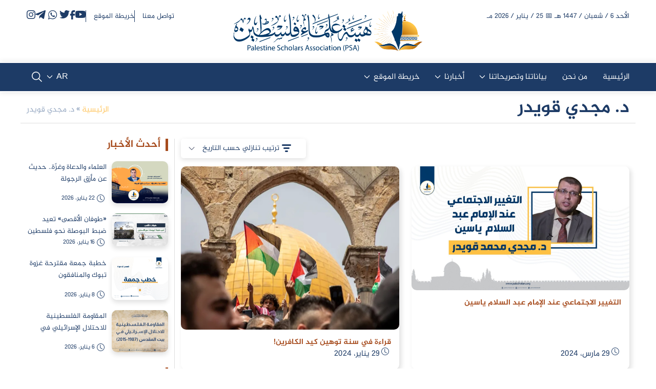

--- FILE ---
content_type: text/html; charset=UTF-8
request_url: https://palscholars.org/category/88/013/
body_size: 18508
content:
<!DOCTYPE html>
<html dir="rtl" lang="ar" prefix="og: https://ogp.me/ns#">

<head>
	<meta charset="UTF-8">
	<meta name="viewport" content="width=device-width, initial-scale=1">
	<meta http-equiv="X-UA-Compatible" content="ie=edge">

	
<!-- تحسين محرك البحث بواسطة رانك ماث - https://rankmath.com/ -->
<title>د. مجدي قويدر - هيئة علماء فلسطين</title>
<meta name="robots" content="follow, index, max-snippet:-1, max-video-preview:-1, max-image-preview:large"/>
<link rel="canonical" href="https://palscholars.org/category/88/013/" />
<meta property="og:locale" content="ar_AR" />
<meta property="og:type" content="article" />
<meta property="og:title" content="د. مجدي قويدر - هيئة علماء فلسطين" />
<meta property="og:url" content="https://palscholars.org/category/88/013/" />
<meta property="og:site_name" content="هيئة علماء فلسطين" />
<meta name="twitter:card" content="summary_large_image" />
<meta name="twitter:title" content="د. مجدي قويدر - هيئة علماء فلسطين" />
<meta name="twitter:label1" content="مقالات" />
<meta name="twitter:data1" content="3" />
<script type="application/ld+json" class="rank-math-schema">{"@context":"https://schema.org","@graph":[{"@type":"Organization","@id":"https://palscholars.org/#organization","name":"\u0647\u064a\u0626\u0629 \u0639\u0644\u0645\u0627\u0621 \u0641\u0644\u0633\u0637\u064a\u0646","url":"https://palscholars.org","logo":{"@type":"ImageObject","@id":"https://palscholars.org/#logo","url":"https://palscholars.org/wp-content/uploads/2022/02/1.jpg","contentUrl":"https://palscholars.org/wp-content/uploads/2022/02/1.jpg","caption":"\u0647\u064a\u0626\u0629 \u0639\u0644\u0645\u0627\u0621 \u0641\u0644\u0633\u0637\u064a\u0646","inLanguage":"ar","width":"2048","height":"1365"}},{"@type":"WebSite","@id":"https://palscholars.org/#website","url":"https://palscholars.org","name":"\u0647\u064a\u0626\u0629 \u0639\u0644\u0645\u0627\u0621 \u0641\u0644\u0633\u0637\u064a\u0646","publisher":{"@id":"https://palscholars.org/#organization"},"inLanguage":"ar"},{"@type":"BreadcrumbList","@id":"https://palscholars.org/category/88/013/#breadcrumb","itemListElement":[{"@type":"ListItem","position":"1","item":{"@id":"https://palscholars.org/","name":"\u0627\u0644\u0631\u0626\u064a\u0633\u064a\u0629"}},{"@type":"ListItem","position":"2","item":{"@id":"https://palscholars.org/category/88/013/","name":"\u062f. \u0645\u062c\u062f\u064a \u0642\u0648\u064a\u062f\u0631"}}]},{"@type":"CollectionPage","@id":"https://palscholars.org/category/88/013/#webpage","url":"https://palscholars.org/category/88/013/","name":"\u062f. \u0645\u062c\u062f\u064a \u0642\u0648\u064a\u062f\u0631 - \u0647\u064a\u0626\u0629 \u0639\u0644\u0645\u0627\u0621 \u0641\u0644\u0633\u0637\u064a\u0646","isPartOf":{"@id":"https://palscholars.org/#website"},"inLanguage":"ar","breadcrumb":{"@id":"https://palscholars.org/category/88/013/#breadcrumb"}}]}</script>
<!-- /إضافة تحسين محركات البحث لووردبريس Rank Math -->

<script type='application/javascript'  id='pys-version-script'>console.log('PixelYourSite Free version 11.1.5.2');</script>
<link rel='dns-prefetch' href='//documentcloud.adobe.com' />
<style id='wp-img-auto-sizes-contain-inline-css'>
img:is([sizes=auto i],[sizes^="auto," i]){contain-intrinsic-size:3000px 1500px}
/*# sourceURL=wp-img-auto-sizes-contain-inline-css */
</style>
<link rel='stylesheet' id='wp-block-library-rtl-css' href='https://palscholars.org/wp-includes/css/dist/block-library/style-rtl.min.css?ver=6.9' media='all' />
<style id='classic-theme-styles-inline-css'>
/*! This file is auto-generated */
.wp-block-button__link{color:#fff;background-color:#32373c;border-radius:9999px;box-shadow:none;text-decoration:none;padding:calc(.667em + 2px) calc(1.333em + 2px);font-size:1.125em}.wp-block-file__button{background:#32373c;color:#fff;text-decoration:none}
/*# sourceURL=/wp-includes/css/classic-themes.min.css */
</style>
<link rel='stylesheet' id='editorskit-frontend-css' href='https://palscholars.org/wp-content/plugins/block-options/build/style.build.css?ver=new' media='all' />
<style id='global-styles-inline-css'>
:root{--wp--preset--aspect-ratio--square: 1;--wp--preset--aspect-ratio--4-3: 4/3;--wp--preset--aspect-ratio--3-4: 3/4;--wp--preset--aspect-ratio--3-2: 3/2;--wp--preset--aspect-ratio--2-3: 2/3;--wp--preset--aspect-ratio--16-9: 16/9;--wp--preset--aspect-ratio--9-16: 9/16;--wp--preset--color--black: #000000;--wp--preset--color--cyan-bluish-gray: #abb8c3;--wp--preset--color--white: #ffffff;--wp--preset--color--pale-pink: #f78da7;--wp--preset--color--vivid-red: #cf2e2e;--wp--preset--color--luminous-vivid-orange: #ff6900;--wp--preset--color--luminous-vivid-amber: #fcb900;--wp--preset--color--light-green-cyan: #7bdcb5;--wp--preset--color--vivid-green-cyan: #00d084;--wp--preset--color--pale-cyan-blue: #8ed1fc;--wp--preset--color--vivid-cyan-blue: #0693e3;--wp--preset--color--vivid-purple: #9b51e0;--wp--preset--gradient--vivid-cyan-blue-to-vivid-purple: linear-gradient(135deg,rgb(6,147,227) 0%,rgb(155,81,224) 100%);--wp--preset--gradient--light-green-cyan-to-vivid-green-cyan: linear-gradient(135deg,rgb(122,220,180) 0%,rgb(0,208,130) 100%);--wp--preset--gradient--luminous-vivid-amber-to-luminous-vivid-orange: linear-gradient(135deg,rgb(252,185,0) 0%,rgb(255,105,0) 100%);--wp--preset--gradient--luminous-vivid-orange-to-vivid-red: linear-gradient(135deg,rgb(255,105,0) 0%,rgb(207,46,46) 100%);--wp--preset--gradient--very-light-gray-to-cyan-bluish-gray: linear-gradient(135deg,rgb(238,238,238) 0%,rgb(169,184,195) 100%);--wp--preset--gradient--cool-to-warm-spectrum: linear-gradient(135deg,rgb(74,234,220) 0%,rgb(151,120,209) 20%,rgb(207,42,186) 40%,rgb(238,44,130) 60%,rgb(251,105,98) 80%,rgb(254,248,76) 100%);--wp--preset--gradient--blush-light-purple: linear-gradient(135deg,rgb(255,206,236) 0%,rgb(152,150,240) 100%);--wp--preset--gradient--blush-bordeaux: linear-gradient(135deg,rgb(254,205,165) 0%,rgb(254,45,45) 50%,rgb(107,0,62) 100%);--wp--preset--gradient--luminous-dusk: linear-gradient(135deg,rgb(255,203,112) 0%,rgb(199,81,192) 50%,rgb(65,88,208) 100%);--wp--preset--gradient--pale-ocean: linear-gradient(135deg,rgb(255,245,203) 0%,rgb(182,227,212) 50%,rgb(51,167,181) 100%);--wp--preset--gradient--electric-grass: linear-gradient(135deg,rgb(202,248,128) 0%,rgb(113,206,126) 100%);--wp--preset--gradient--midnight: linear-gradient(135deg,rgb(2,3,129) 0%,rgb(40,116,252) 100%);--wp--preset--font-size--small: 13px;--wp--preset--font-size--medium: 20px;--wp--preset--font-size--large: 36px;--wp--preset--font-size--x-large: 42px;--wp--preset--spacing--20: 0.44rem;--wp--preset--spacing--30: 0.67rem;--wp--preset--spacing--40: 1rem;--wp--preset--spacing--50: 1.5rem;--wp--preset--spacing--60: 2.25rem;--wp--preset--spacing--70: 3.38rem;--wp--preset--spacing--80: 5.06rem;--wp--preset--shadow--natural: 6px 6px 9px rgba(0, 0, 0, 0.2);--wp--preset--shadow--deep: 12px 12px 50px rgba(0, 0, 0, 0.4);--wp--preset--shadow--sharp: 6px 6px 0px rgba(0, 0, 0, 0.2);--wp--preset--shadow--outlined: 6px 6px 0px -3px rgb(255, 255, 255), 6px 6px rgb(0, 0, 0);--wp--preset--shadow--crisp: 6px 6px 0px rgb(0, 0, 0);}:where(.is-layout-flex){gap: 0.5em;}:where(.is-layout-grid){gap: 0.5em;}body .is-layout-flex{display: flex;}.is-layout-flex{flex-wrap: wrap;align-items: center;}.is-layout-flex > :is(*, div){margin: 0;}body .is-layout-grid{display: grid;}.is-layout-grid > :is(*, div){margin: 0;}:where(.wp-block-columns.is-layout-flex){gap: 2em;}:where(.wp-block-columns.is-layout-grid){gap: 2em;}:where(.wp-block-post-template.is-layout-flex){gap: 1.25em;}:where(.wp-block-post-template.is-layout-grid){gap: 1.25em;}.has-black-color{color: var(--wp--preset--color--black) !important;}.has-cyan-bluish-gray-color{color: var(--wp--preset--color--cyan-bluish-gray) !important;}.has-white-color{color: var(--wp--preset--color--white) !important;}.has-pale-pink-color{color: var(--wp--preset--color--pale-pink) !important;}.has-vivid-red-color{color: var(--wp--preset--color--vivid-red) !important;}.has-luminous-vivid-orange-color{color: var(--wp--preset--color--luminous-vivid-orange) !important;}.has-luminous-vivid-amber-color{color: var(--wp--preset--color--luminous-vivid-amber) !important;}.has-light-green-cyan-color{color: var(--wp--preset--color--light-green-cyan) !important;}.has-vivid-green-cyan-color{color: var(--wp--preset--color--vivid-green-cyan) !important;}.has-pale-cyan-blue-color{color: var(--wp--preset--color--pale-cyan-blue) !important;}.has-vivid-cyan-blue-color{color: var(--wp--preset--color--vivid-cyan-blue) !important;}.has-vivid-purple-color{color: var(--wp--preset--color--vivid-purple) !important;}.has-black-background-color{background-color: var(--wp--preset--color--black) !important;}.has-cyan-bluish-gray-background-color{background-color: var(--wp--preset--color--cyan-bluish-gray) !important;}.has-white-background-color{background-color: var(--wp--preset--color--white) !important;}.has-pale-pink-background-color{background-color: var(--wp--preset--color--pale-pink) !important;}.has-vivid-red-background-color{background-color: var(--wp--preset--color--vivid-red) !important;}.has-luminous-vivid-orange-background-color{background-color: var(--wp--preset--color--luminous-vivid-orange) !important;}.has-luminous-vivid-amber-background-color{background-color: var(--wp--preset--color--luminous-vivid-amber) !important;}.has-light-green-cyan-background-color{background-color: var(--wp--preset--color--light-green-cyan) !important;}.has-vivid-green-cyan-background-color{background-color: var(--wp--preset--color--vivid-green-cyan) !important;}.has-pale-cyan-blue-background-color{background-color: var(--wp--preset--color--pale-cyan-blue) !important;}.has-vivid-cyan-blue-background-color{background-color: var(--wp--preset--color--vivid-cyan-blue) !important;}.has-vivid-purple-background-color{background-color: var(--wp--preset--color--vivid-purple) !important;}.has-black-border-color{border-color: var(--wp--preset--color--black) !important;}.has-cyan-bluish-gray-border-color{border-color: var(--wp--preset--color--cyan-bluish-gray) !important;}.has-white-border-color{border-color: var(--wp--preset--color--white) !important;}.has-pale-pink-border-color{border-color: var(--wp--preset--color--pale-pink) !important;}.has-vivid-red-border-color{border-color: var(--wp--preset--color--vivid-red) !important;}.has-luminous-vivid-orange-border-color{border-color: var(--wp--preset--color--luminous-vivid-orange) !important;}.has-luminous-vivid-amber-border-color{border-color: var(--wp--preset--color--luminous-vivid-amber) !important;}.has-light-green-cyan-border-color{border-color: var(--wp--preset--color--light-green-cyan) !important;}.has-vivid-green-cyan-border-color{border-color: var(--wp--preset--color--vivid-green-cyan) !important;}.has-pale-cyan-blue-border-color{border-color: var(--wp--preset--color--pale-cyan-blue) !important;}.has-vivid-cyan-blue-border-color{border-color: var(--wp--preset--color--vivid-cyan-blue) !important;}.has-vivid-purple-border-color{border-color: var(--wp--preset--color--vivid-purple) !important;}.has-vivid-cyan-blue-to-vivid-purple-gradient-background{background: var(--wp--preset--gradient--vivid-cyan-blue-to-vivid-purple) !important;}.has-light-green-cyan-to-vivid-green-cyan-gradient-background{background: var(--wp--preset--gradient--light-green-cyan-to-vivid-green-cyan) !important;}.has-luminous-vivid-amber-to-luminous-vivid-orange-gradient-background{background: var(--wp--preset--gradient--luminous-vivid-amber-to-luminous-vivid-orange) !important;}.has-luminous-vivid-orange-to-vivid-red-gradient-background{background: var(--wp--preset--gradient--luminous-vivid-orange-to-vivid-red) !important;}.has-very-light-gray-to-cyan-bluish-gray-gradient-background{background: var(--wp--preset--gradient--very-light-gray-to-cyan-bluish-gray) !important;}.has-cool-to-warm-spectrum-gradient-background{background: var(--wp--preset--gradient--cool-to-warm-spectrum) !important;}.has-blush-light-purple-gradient-background{background: var(--wp--preset--gradient--blush-light-purple) !important;}.has-blush-bordeaux-gradient-background{background: var(--wp--preset--gradient--blush-bordeaux) !important;}.has-luminous-dusk-gradient-background{background: var(--wp--preset--gradient--luminous-dusk) !important;}.has-pale-ocean-gradient-background{background: var(--wp--preset--gradient--pale-ocean) !important;}.has-electric-grass-gradient-background{background: var(--wp--preset--gradient--electric-grass) !important;}.has-midnight-gradient-background{background: var(--wp--preset--gradient--midnight) !important;}.has-small-font-size{font-size: var(--wp--preset--font-size--small) !important;}.has-medium-font-size{font-size: var(--wp--preset--font-size--medium) !important;}.has-large-font-size{font-size: var(--wp--preset--font-size--large) !important;}.has-x-large-font-size{font-size: var(--wp--preset--font-size--x-large) !important;}
:where(.wp-block-post-template.is-layout-flex){gap: 1.25em;}:where(.wp-block-post-template.is-layout-grid){gap: 1.25em;}
:where(.wp-block-term-template.is-layout-flex){gap: 1.25em;}:where(.wp-block-term-template.is-layout-grid){gap: 1.25em;}
:where(.wp-block-columns.is-layout-flex){gap: 2em;}:where(.wp-block-columns.is-layout-grid){gap: 2em;}
:root :where(.wp-block-pullquote){font-size: 1.5em;line-height: 1.6;}
/*# sourceURL=global-styles-inline-css */
</style>
<link rel='stylesheet' id='contact-form-7-css' href='https://palscholars.org/wp-content/plugins/contact-form-7/includes/css/styles.css?ver=6.1.4' media='all' />
<link rel='stylesheet' id='contact-form-7-rtl-css' href='https://palscholars.org/wp-content/plugins/contact-form-7/includes/css/styles-rtl.css?ver=6.1.4' media='all' />
<link rel='stylesheet' id='twop-plugin-style-rtl-css' href='https://palscholars.org/wp-content/plugins/twop-addons/assets/css/style.min-rtl.css?ver=1.0.111' media='all' />
<link rel='stylesheet' id='datepicker_css-css' href='https://palscholars.org/wp-content/themes/palscholars/assets/css/datepicker.min.css?ver=1.112' media='all' />
<link rel='stylesheet' id='palscholars-style-css' href='https://palscholars.org/wp-content/themes/palscholars/assets/css/theme-style.css?ver=1.112' media='all' />
<link rel='stylesheet' id='dataTables-style-css' href='https://palscholars.org/wp-content/themes/palscholars/assets/css/jquery.dataTables.css?ver=1.112' media='all' />
<link rel='stylesheet' id='elementor-frontend-css' href='https://palscholars.org/wp-content/plugins/elementor/assets/css/frontend.min.css?ver=3.34.2' media='all' />
<link rel='stylesheet' id='eael-general-css' href='https://palscholars.org/wp-content/plugins/essential-addons-for-elementor-lite/assets/front-end/css/view/general.min.css?ver=6.5.8' media='all' />
<script src="https://palscholars.org/wp-content/mu-plugins/2pcopyright/lazyloadsize.js" id="lazyloadsize_tcr-js"></script>
<script src="https://palscholars.org/wp-includes/js/jquery/jquery.min.js" id="jquery-core-js"></script>
<script src="https://palscholars.org/wp-includes/js/jquery/jquery-migrate.min.js" id="jquery-migrate-js"></script>
<script src="https://documentcloud.adobe.com/view-sdk/main.js" id="adobe_pdf-js"></script>
<script src="https://palscholars.org/wp-content/plugins/pixelyoursite/dist/scripts/jquery.bind-first-0.2.3.min.js" id="jquery-bind-first-js"></script>
<script src="https://palscholars.org/wp-content/plugins/pixelyoursite/dist/scripts/js.cookie-2.1.3.min.js" id="js-cookie-pys-js"></script>
<script src="https://palscholars.org/wp-content/plugins/pixelyoursite/dist/scripts/tld.min.js" id="js-tld-js"></script>
<script id="pys-js-extra">
var pysOptions = {"staticEvents":[],"dynamicEvents":[],"triggerEvents":[],"triggerEventTypes":[],"debug":"","siteUrl":"https://palscholars.org","ajaxUrl":"https://palscholars.org/wp-admin/admin-ajax.php","ajax_event":"29c616a38a","enable_remove_download_url_param":"1","cookie_duration":"7","last_visit_duration":"60","enable_success_send_form":"","ajaxForServerEvent":"1","ajaxForServerStaticEvent":"1","useSendBeacon":"1","send_external_id":"1","external_id_expire":"180","track_cookie_for_subdomains":"1","google_consent_mode":"1","gdpr":{"ajax_enabled":false,"all_disabled_by_api":false,"facebook_disabled_by_api":false,"analytics_disabled_by_api":false,"google_ads_disabled_by_api":false,"pinterest_disabled_by_api":false,"bing_disabled_by_api":false,"reddit_disabled_by_api":false,"externalID_disabled_by_api":false,"facebook_prior_consent_enabled":true,"analytics_prior_consent_enabled":true,"google_ads_prior_consent_enabled":null,"pinterest_prior_consent_enabled":true,"bing_prior_consent_enabled":true,"cookiebot_integration_enabled":false,"cookiebot_facebook_consent_category":"marketing","cookiebot_analytics_consent_category":"statistics","cookiebot_tiktok_consent_category":"marketing","cookiebot_google_ads_consent_category":"marketing","cookiebot_pinterest_consent_category":"marketing","cookiebot_bing_consent_category":"marketing","consent_magic_integration_enabled":false,"real_cookie_banner_integration_enabled":false,"cookie_notice_integration_enabled":false,"cookie_law_info_integration_enabled":false,"analytics_storage":{"enabled":true,"value":"granted","filter":false},"ad_storage":{"enabled":true,"value":"granted","filter":false},"ad_user_data":{"enabled":true,"value":"granted","filter":false},"ad_personalization":{"enabled":true,"value":"granted","filter":false}},"cookie":{"disabled_all_cookie":false,"disabled_start_session_cookie":false,"disabled_advanced_form_data_cookie":false,"disabled_landing_page_cookie":false,"disabled_first_visit_cookie":false,"disabled_trafficsource_cookie":false,"disabled_utmTerms_cookie":false,"disabled_utmId_cookie":false},"tracking_analytics":{"TrafficSource":"direct","TrafficLanding":"undefined","TrafficUtms":[],"TrafficUtmsId":[]},"GATags":{"ga_datalayer_type":"default","ga_datalayer_name":"dataLayerPYS"},"woo":{"enabled":false},"edd":{"enabled":false},"cache_bypass":"1769320133"};
//# sourceURL=pys-js-extra
</script>
<script src="https://palscholars.org/wp-content/plugins/pixelyoursite/dist/scripts/public.js" id="pys-js"></script>
<link rel="https://api.w.org/" href="https://palscholars.org/wp-json/" /><link rel="alternate" title="JSON" type="application/json" href="https://palscholars.org/wp-json/wp/v2/categories/213" /><meta name="generator" content="Redux 4.5.10" /><meta name="generator" content="Elementor 3.34.2; features: e_font_icon_svg; settings: css_print_method-external, google_font-enabled, font_display-auto">
			<style>
				.e-con.e-parent:nth-of-type(n+4):not(.e-lazyloaded):not(.e-no-lazyload),
				.e-con.e-parent:nth-of-type(n+4):not(.e-lazyloaded):not(.e-no-lazyload) * {
					background-image: none !important;
				}
				@media screen and (max-height: 1024px) {
					.e-con.e-parent:nth-of-type(n+3):not(.e-lazyloaded):not(.e-no-lazyload),
					.e-con.e-parent:nth-of-type(n+3):not(.e-lazyloaded):not(.e-no-lazyload) * {
						background-image: none !important;
					}
				}
				@media screen and (max-height: 640px) {
					.e-con.e-parent:nth-of-type(n+2):not(.e-lazyloaded):not(.e-no-lazyload),
					.e-con.e-parent:nth-of-type(n+2):not(.e-lazyloaded):not(.e-no-lazyload) * {
						background-image: none !important;
					}
				}
			</style>
			<script type='application/javascript' id='pys-config-warning-script'>console.warn('PixelYourSite: no pixel configured.');</script>
<link rel="icon" href="https://palscholars.org/wp-content/uploads/2022/02/1-1-150x150.jpg" sizes="32x32" />
<link rel="icon" href="https://palscholars.org/wp-content/uploads/2022/02/1-1-300x300.jpg" sizes="192x192" />
<link rel="apple-touch-icon" href="https://palscholars.org/wp-content/uploads/2022/02/1-1-300x300.jpg" />
<meta name="msapplication-TileImage" content="https://palscholars.org/wp-content/uploads/2022/02/1-1-300x300.jpg" />
		<style id="wp-custom-css">
			.slick-list.draggable .slick-slide {
	float: right;
}

#example > tbody:nth-child(2) > tr > td:nth-child(3) {
  display: none;
}
#example > thead:nth-child(1) > tr:nth-child(1) > th:nth-child(3) {
  display: none;
}
#example > thead:nth-child(1) > tr:nth-child(1) > th:nth-child(5) {
  display: none;
}
#example > tbody:nth-child(2) > tr > td:nth-child(5) {
  display: none;
}


#example tbody tr {
  line-height: 2;
}

.elementor-section.elementor-top-section.elementor-element.elementor-element-801883f.elementor-section-boxed.elementor-section-height-default {
	display: none;
}
#example tbody tr:nth-child(2n+1) {
  background: #ececec;
}
footer .bottom-footer.d-flex.flex-column.flex-md-row.justify-content-between.align-items-center a {
	display: none;
}




#templately-gutenberg-buttons {
  display: none;
}
#elementor-switch-mode {
  display: none;
}
#extendify-library-btn {
  display: none;
}

.editor-header.edit-post-header .editor-header__center {
  display: none;
}		</style>
			<!-- Global site tag (gtag.js) - Google Analytics -->
	<script async src="https://www.googletagmanager.com/gtag/js?id=G-C1T06QTWKL"></script>
	<script>
		window.dataLayer = window.dataLayer || [];

		function gtag() {
			dataLayer.push(arguments);
		}
		gtag('js', new Date());

		gtag('config', 'G-C1T06QTWKL');
	</script>
	<script>
    document.addEventListener("DOMContentLoaded", function() {
        var btnsDiv = document.querySelector('.book-cover.row .btns');
        if (!btnsDiv) {
            var colDiv = document.querySelector('.book-cover.row .col-8.col-lg-7.mx-auto');
            if (colDiv) {
                colDiv.style.display = 'none';
            }
        }
    });
</script>

  <script>
	    document.addEventListener("DOMContentLoaded", function() {
        // Get the content from the meta tag
        var metaDescription = document.querySelector('meta[name="description"]').getAttribute('content');

        // Get the div element to replace its content
        var postCardDiv = document.querySelector('.post-card.programs-card.d-flex.mb-5');

        // Replace the inner HTML of the div with the meta description content
        postCardDiv.innerHTML = metaDescription;
			 });
    </script>

</head>

<body class="rtl archive category category-213 wp-custom-logo wp-theme-palscholars  elementor-default elementor-kit-11">
		<div id="page" class="site">
		<header class="site-header position-relative p-0">

			
			<!-- Main Header -->
			<div id="fb-root"></div>
<script async defer crossorigin="anonymous" src="https://connect.facebook.net/en_US/sdk.js#xfbml=1&version=v23.0&appId=1983972001849475"></script>
<div class="main-header" style="background-image: url();">
	<div class="container">
		<div class="row align-items-start">

			<div class="col-sm-4 d-none d-xl-block">
				<div id="hijri-date-2" class="widget hijri-date"><p>الأحد 6 / شعبان / 1447 هـ 📅 25 / يناير / 2026 مـ</p></div>			</div>

			<!-- Show On Mobile -->
			<div class="col-2 col-md-4 d-xl-none">
				<div id="menu-toggle" class="menu-toggle">
					<div class="btn-holder">
						<svg xmlns="http://www.w3.org/2000/svg" width="26.625" height="17.625" viewBox="0 0 26.625 17.625">
	<g id="menu" transform="translate(-4.688 -9.188)">
		<path id="Path_85" data-name="Path 85" d="M6.188,10.688H29.813" fill="none" stroke="#1d3b66" stroke-linecap="round" stroke-miterlimit="10" stroke-width="3"/>
		<path id="Path_86" data-name="Path 86" d="M6.188,18H29.813" fill="none" stroke="#1d3b66" stroke-linecap="round" stroke-miterlimit="10" stroke-width="3"/>
		<path id="Path_87" data-name="Path 87" d="M6.188,25.313H29.813" fill="none" stroke="#1d3b66" stroke-linecap="round" stroke-miterlimit="10" stroke-width="3"/>
	</g>
</svg>
					</div>
				</div>
			</div>

			<div class="col-7 col-md-4 col-sm-4">
				
<div class="site-branding">
    <div class="logo-holder text-center">
        <a href="https://palscholars.org">
		<img class="logo" width="460" src="https://palscholars.org/wp-content/themes/palscholars/assets/img/logo.png" alt="هيئة علماء فلسطين - الناطق الرسمي" title="هيئة علماء فلسطين - الناطق الرسمي">        </a>
    </div>
</div>			</div>

			<!-- Show On Mobile -->
			<div class="col-3 col-md-4 d-xl-none d-flex justify-content-end align-items-center">
				<div class="lang-holder">
										<div class="main-navigation">
						<div class="desktop-menu">
							<ul class="menu">
								<li class="menu-item-has-children">
									<a href="javascript:void(0)">AR</a>
									<ul class="sub-menu">
																																																						<li><a href="https://palscholars.org/en">الإنجليزية</a></li>
																																												<li><a href="https://palscholars.org/tr">Türkçe</a></li>
																														</ul>
								</li>
							</ul>
						</div>
					</div>

				</div>
				<div id="search-toggle" class="search-toggle">
					<div class="btn-holder">
						<svg xmlns="http://www.w3.org/2000/svg" width="20" height="20" viewBox="0 0 20 20" fill="#1d3b66">
  <path id="search" d="M23.353,22.31l-5.589-5.618a8.142,8.142,0,1,0-1.073,1.073l5.618,5.589ZM4.848,11.51a6.662,6.662,0,1,1,6.662,6.662A6.662,6.662,0,0,1,4.848,11.51Z" transform="translate(-3.353 -3.353)" />
</svg>
					</div>
				</div>
			</div>

			<div class="col-sm-4 d-none d-xl-block">
				<div class="links d-flex justify-content-center justify-content-md-end">
					<div id="nav_menu-4" class="widget widget_nav_menu"><div class="menu-header-top-menu-container"><ul id="menu-header-top-menu" class="menu"><li id="menu-item-1148" class="menu-item menu-item-type-post_type menu-item-object-page menu-item-1148"><a target="_blank" href="https://palscholars.org/p08/">تواصل معنا</a></li>
<li id="menu-item-10603" class="menu-item menu-item-type-post_type menu-item-object-page menu-item-10603"><a href="https://palscholars.org/p09/">خريطة الموقع</a></li>
</ul></div></div><div id="social-links-4" class="widget widget_social-links">
				<ul class="link-holder">
								<li class="list-inline-item">
						<a href="https://www.youtube.com/user/palscholar" target="_blank" rel="noopener noreferrer">
							<svg xmlns="http://www.w3.org/2000/svg" width="20" height="13.978" viewBox="0 0 20 13.978">
<title>youtube</title>
  <path id="youtube" d="M19.589,7.583a2.507,2.507,0,0,0-1.741-1.741c-1.559-.418-7.833-.418-7.833-.418s-6.258-.008-7.833.418A2.507,2.507,0,0,0,.442,7.583a26.048,26.048,0,0,0-.435,4.839,26.049,26.049,0,0,0,.435,4.821,2.507,2.507,0,0,0,1.741,1.741c1.557.418,7.833.418,7.833.418s6.257,0,7.833-.418a2.507,2.507,0,0,0,1.741-1.741,26.048,26.048,0,0,0,.417-4.821,26.048,26.048,0,0,0-.417-4.839ZM8.013,15.415v-6l5.222,3Z" transform="translate(-0.007 -5.424)" fill="#1d3b66"/>
</svg>
						</a>
					</li>
								<li class="list-inline-item">
						<a href="https://www.facebook.com/palscholarss" target="_blank" rel="noopener noreferrer">
							<svg xmlns="http://www.w3.org/2000/svg" width="10.943" height="20" viewBox="0 0 10.943 20">
	<title>facebook</title>
	<path id="facebook" d="M12.725,23.75h4.211V15.318h3.794l.417-4.189H16.936V9.013a1.053,1.053,0,0,1,1.053-1.053h3.158V3.75H17.988a5.263,5.263,0,0,0-5.263,5.263v2.116H10.62L10.2,15.318h2.522V23.75Z" transform="translate(-10.203 -3.75)" fill="#1d3b66"/>
</svg>
						</a>
					</li>
								<li class="list-inline-item">
						<a href="https://twitter.com/palscholars48" target="_blank" rel="noopener noreferrer">
							<svg xmlns="http://www.w3.org/2000/svg" width="20" height="16.207" viewBox="0 0 20 16.207">
	<title>twitter</title>
	<path id="twitter" d="M17.939,5.611v.515a11.6,11.6,0,0,1-.773,4.145A12.679,12.679,0,0,1,14.965,14a10.614,10.614,0,0,1-3.7,2.74A11.706,11.706,0,0,1,6.277,17.79,11.42,11.42,0,0,1,0,15.963q.468.047.984.047a8.143,8.143,0,0,0,5.105-1.733,4.14,4.14,0,0,1-2.412-.843,3.919,3.919,0,0,1-1.428-2.014A3.075,3.075,0,0,0,3,11.513a3.132,3.132,0,0,0,1.077-.187A3.99,3.99,0,0,1,1.733,9.921,3.909,3.909,0,0,1,.8,7.345V7.3a4.435,4.435,0,0,0,1.873.515A3.954,3.954,0,0,1,.843,4.394,3.932,3.932,0,0,1,1.4,2.333a11.779,11.779,0,0,0,3.724,3A11.534,11.534,0,0,0,9.836,6.595a4.756,4.756,0,0,1-.094-.937,3.926,3.926,0,0,1,1.194-2.881,3.926,3.926,0,0,1,2.881-1.194,4,4,0,0,1,3,1.265,8.58,8.58,0,0,0,2.623-.984,3.937,3.937,0,0,1-1.827,2.248A8.669,8.669,0,0,0,20,3.5a8.8,8.8,0,0,1-2.061,2.108Z" transform="translate(0 -1.583)" fill="#1d3b66"/>
</svg>
						</a>
					</li>
								<li class="list-inline-item">
						<a href="https://api.whatsapp.com/send?phone=905359747464" target="_blank" rel="noopener noreferrer">
							<svg xmlns="http://www.w3.org/2000/svg" width="27.204" height="27.204" viewBox="0 0 27.204 27.204">
<title>whatsapp</title>
  <g id="whatsapp" transform="translate(0 0)">
    <path id="Path_127" data-name="Path 127" d="M14.185,10.733c-.258-.687-.557-.638-.756-.646s-.373,0-.642,0a1.306,1.306,0,0,0-.925.39,3.784,3.784,0,0,0-1.3,2.777,6.55,6.55,0,0,0,1.26,3.55c.162.232,2.216,3.84,5.63,5.323s3.432,1.031,4.059,1A3.45,3.45,0,0,0,23.874,21.6a2.8,2.8,0,0,0,.259-1.6c-.08-.144-.3-.237-.638-.419s-1.979-1.062-2.288-1.188-.534-.189-.774.142S19.511,19.6,19.3,19.82s-.408.239-.743.056a9.321,9.321,0,0,1-2.678-1.78,10.223,10.223,0,0,1-1.808-2.413c-.187-.346,0-.523.176-.684.159-.146.356-.383.534-.573a2.306,2.306,0,0,0,.362-.552.62.62,0,0,0-.006-.593c-.079-.173-.7-1.862-.956-2.549Z" transform="translate(-3.383 -3.318)" fill="#1d3b66" fill-rule="evenodd"/>
    <path id="Path_128" data-name="Path 128" d="M16.1,4.193A11.389,11.389,0,0,1,24.174,7.51a11.237,11.237,0,0,1,0,15.983A11.391,11.391,0,0,1,16.1,26.811a11.51,11.51,0,0,1-5.522-1.41L9.85,25l-.793.252L5.325,26.44,6.5,22.97l.291-.859-.472-.775a11.234,11.234,0,0,1,1.7-13.823A11.385,11.385,0,0,1,16.1,4.193m0-1.943A13.3,13.3,0,0,0,2.744,15.5,13.115,13.115,0,0,0,4.66,22.344l-2.41,7.11L9.644,27.1a13.377,13.377,0,0,0,19.81-11.6A13.3,13.3,0,0,0,16.1,2.25Z" transform="translate(-2.25 -2.25)" fill="#1d3b66"/>
  </g>
</svg>
						</a>
					</li>
								<li class="list-inline-item">
						<a href="https://t.me/palscholars" target="_blank" rel="noopener noreferrer">
							<svg xmlns="http://www.w3.org/2000/svg" width="20" height="16.773" viewBox="0 0 20 16.773">
	<title>telegram</title>
  <path id="bxl-telegram" d="M21.65,5.52,3.934,12.351c-1.209.486-1.2,1.16-.222,1.461l4.548,1.419L18.784,8.591c.5-.3.952-.14.578.192l-8.526,7.695h0l-.314,4.688a1.183,1.183,0,0,0,.92-.46l2.209-2.148,4.6,3.394c.847.467,1.456.227,1.667-.784L22.931,6.953c.309-1.238-.473-1.8-1.281-1.433Z" transform="translate(-3 -5.409)" fill="#1d3b66"/>
</svg>
						</a>
					</li>
								<li class="list-inline-item">
						<a href="https://www.instagram.com/palscholars/" target="_blank" rel="noopener noreferrer">
							<svg xmlns="http://www.w3.org/2000/svg" width="16.982" height="16.978" viewBox="0 0 16.982 16.978">
<title>Instagram</title>
  <path id="Icon_awesome-instagram" data-name="Icon awesome-instagram" d="M8.488,6.374a4.353,4.353,0,1,0,4.353,4.353A4.346,4.346,0,0,0,8.488,6.374Zm0,7.183a2.83,2.83,0,1,1,2.83-2.83,2.835,2.835,0,0,1-2.83,2.83ZM14.034,6.2A1.015,1.015,0,1,1,13.019,5.18,1.013,1.013,0,0,1,14.034,6.2Zm2.883,1.03a5.024,5.024,0,0,0-1.371-3.557A5.058,5.058,0,0,0,11.988,2.3c-1.4-.08-5.6-.08-7,0A5.05,5.05,0,0,0,1.426,3.665,5.041,5.041,0,0,0,.054,7.222c-.08,1.4-.08,5.6,0,7a5.024,5.024,0,0,0,1.371,3.557,5.064,5.064,0,0,0,3.557,1.371c1.4.08,5.6.08,7,0a5.024,5.024,0,0,0,3.557-1.371,5.058,5.058,0,0,0,1.371-3.557c.08-1.4.08-5.6,0-7Zm-1.811,8.505a2.865,2.865,0,0,1-1.614,1.614c-1.118.443-3.77.341-5,.341s-3.891.1-5-.341a2.865,2.865,0,0,1-1.614-1.614c-.443-1.118-.341-3.77-.341-5s-.1-3.891.341-5A2.865,2.865,0,0,1,3.483,4.108c1.118-.443,3.77-.341,5-.341s3.891-.1,5,.341a2.865,2.865,0,0,1,1.614,1.614c.443,1.118.341,3.77.341,5S15.549,14.617,15.106,15.731Z" transform="translate(0.005 -2.238)" fill="#1d3b66"/>
</svg>
						</a>
					</li>
					</ul>

	</div>				</div>
			</div>

		</div>
	</div>
</div>			<!-- Main Header -->

			<!-- Desktop Menu -->
			<div class="main-navigation desktop d-none d-xl-block">
	<div id="header-interaction" class="container d-flex justify-content-between align-items-center">
		<div id="header-interaction-menu" class="header-menu d-flex align-items-center">
			<div class="menu-logo">
				<a href="https://palscholars.org">
					<img class="logo" src="https://palscholars.org/wp-content/themes/palscholars/assets/img/white-logo.png" alt="هيئة علماء فلسطين - الناطق الرسمي" title="هيئة علماء فلسطين - الناطق الرسمي">				</a>
			</div>
			<nav id="site-navigation">
				<div class="desktop-menu"><ul id="primary-menu" class="menu"><li id="menu-item-6" class="menu-item menu-item-type-post_type menu-item-object-page menu-item-home menu-item-6"><a href="https://palscholars.org/">الرئيسية</a></li>
<li id="menu-item-155" class="menu-item menu-item-type-post_type menu-item-object-page menu-item-155"><a href="https://palscholars.org/p04/">من نحن</a></li>
<li id="menu-item-5590" class="menu-item menu-item-type-post_type_archive menu-item-object-declarations menu-item-has-children menu-item-5590"><a href="https://palscholars.org/declarations/">بياناتنا وتصريحاتنا</a>
<ul class="sub-menu">
	<li id="menu-item-194" class="menu-item menu-item-type-taxonomy menu-item-object-declarations-categories menu-item-194"><a href="https://palscholars.org/declarations-categories/01/">بياناتنا وتصريحاتنا</a></li>
	<li id="menu-item-196" class="menu-item menu-item-type-taxonomy menu-item-object-declarations-categories menu-item-196"><a href="https://palscholars.org/declarations-categories/04/">تعازي</a></li>
</ul>
</li>
<li id="menu-item-236" class="menu-item menu-item-type-post_type_archive menu-item-object-news menu-item-has-children menu-item-236"><a href="https://palscholars.org/news/">أخبارنا</a>
<ul class="sub-menu">
	<li id="menu-item-9005" class="menu-item menu-item-type-custom menu-item-object-custom menu-item-9005"><a href="https://palscholars.org/news/">أخبار الأقسام والفروع كلها</a></li>
	<li id="menu-item-406" class="menu-item menu-item-type-post_type menu-item-object-page menu-item-406"><a href="https://palscholars.org/p25/">مركز معراج للبحوث والدراسات</a></li>
	<li id="menu-item-5255" class="menu-item menu-item-type-post_type menu-item-object-page menu-item-5255"><a href="https://palscholars.org/p03/">أكاديمية رواسي</a></li>
	<li id="menu-item-544" class="menu-item menu-item-type-post_type menu-item-object-page menu-item-544"><a href="https://palscholars.org/p23/">قسم القدس</a></li>
	<li id="menu-item-589" class="menu-item menu-item-type-post_type menu-item-object-page menu-item-589"><a href="https://palscholars.org/p24/">قسم المرأة</a></li>
	<li id="menu-item-585" class="menu-item menu-item-type-post_type menu-item-object-page menu-item-585"><a href="https://palscholars.org/p20/">قسم العضوية والفروع</a></li>
	<li id="menu-item-593" class="menu-item menu-item-type-post_type menu-item-object-page menu-item-593"><a href="https://palscholars.org/p22/">قسم الفتوى</a></li>
</ul>
</li>
<li id="menu-item-1512" class="menu-item menu-item-type-post_type menu-item-object-page menu-item-has-children menu-item-1512"><a href="https://palscholars.org/p09/">خريطة الموقع</a>
<ul class="sub-menu">
	<li id="menu-item-10487" class="menu-item menu-item-type-custom menu-item-object-custom menu-item-10487"><a href="https://drive.google.com/file/d/1maDzBQv-BaMZUTFiE5uZEZvaj2aFIscj/view?usp=sharing">تحميل الخريطة</a></li>
	<li id="menu-item-10486" class="menu-item menu-item-type-post_type menu-item-object-page menu-item-has-children menu-item-10486"><a href="https://palscholars.org/p04/">من نحن</a>
	<ul class="sub-menu">
		<li id="menu-item-10489" class="menu-item menu-item-type-post_type menu-item-object-page menu-item-10489"><a href="https://palscholars.org/p04/">التعريف بهيئة علماء فلسطين</a></li>
		<li id="menu-item-10488" class="menu-item menu-item-type-custom menu-item-object-custom menu-item-10488"><a href="https://drive.google.com/file/d/1kcDirTDn0YVagJ8SOrVTXv0yax9eBhms/view">النشرة التعريفية</a></li>
		<li id="menu-item-10490" class="menu-item menu-item-type-custom menu-item-object-custom menu-item-10490"><a href="https://drive.google.com/file/d/1kcpmHp5v58eOB9YktvvhB3EgPnYG2dDj/view">النظام الأساسي</a></li>
		<li id="menu-item-10492" class="menu-item menu-item-type-custom menu-item-object-custom menu-item-10492"><a href="https://drive.google.com/file/d/1kmB9RJWqvpYKy9u_1LyqcJUNOZ9OdD3R/view">لائحة الفروع</a></li>
	</ul>
</li>
	<li id="menu-item-10495" class="menu-item menu-item-type-custom menu-item-object-custom menu-item-has-children menu-item-10495"><a href="https://palscholars.org/declarations/">بياناتنا وتصريحاتنا</a>
	<ul class="sub-menu">
		<li id="menu-item-10496" class="menu-item menu-item-type-custom menu-item-object-custom menu-item-10496"><a href="https://palscholars.org/declarations-categories/01/">بياناتنا وتصريحاتنا</a></li>
		<li id="menu-item-10499" class="menu-item menu-item-type-custom menu-item-object-custom menu-item-10499"><a href="https://palscholars.org/declarations-categories/04/">تعازي</a></li>
	</ul>
</li>
	<li id="menu-item-10500" class="menu-item menu-item-type-custom menu-item-object-custom menu-item-has-children menu-item-10500"><a href="https://palscholars.org/news/">أخبارنا وفعالياتنا</a>
	<ul class="sub-menu">
		<li id="menu-item-10501" class="menu-item menu-item-type-custom menu-item-object-custom menu-item-10501"><a href="https://palscholars.org/news/">أخبار جميع الأقسام والفروع</a></li>
		<li id="menu-item-10502" class="menu-item menu-item-type-custom menu-item-object-custom menu-item-has-children menu-item-10502"><a href="https://palscholars.org/p25/">مركز معراج للبحوث والدراسات</a>
		<ul class="sub-menu">
			<li id="menu-item-10506" class="menu-item menu-item-type-custom menu-item-object-custom menu-item-10506"><a href="https://palscholars.org/news-categories/06/">منشورات المركز</a></li>
		</ul>
</li>
		<li id="menu-item-10507" class="menu-item menu-item-type-custom menu-item-object-custom menu-item-has-children menu-item-10507"><a href="https://palscholars.org/p03/">أكاديمية رواسي</a>
		<ul class="sub-menu">
			<li id="menu-item-10512" class="menu-item menu-item-type-custom menu-item-object-custom menu-item-10512"><a href="https://palscholars.org/news-categories/11">منشورات الأكاديمية</a></li>
		</ul>
</li>
		<li id="menu-item-10524" class="menu-item menu-item-type-post_type menu-item-object-page menu-item-10524"><a href="https://palscholars.org/p23/">قسم القدس</a></li>
		<li id="menu-item-10525" class="menu-item menu-item-type-post_type menu-item-object-page menu-item-10525"><a href="https://palscholars.org/p24/">قسم المرأة</a></li>
		<li id="menu-item-10527" class="menu-item menu-item-type-post_type menu-item-object-page menu-item-10527"><a href="https://palscholars.org/p20/">قسم العضوية والفروع</a></li>
		<li id="menu-item-10529" class="menu-item menu-item-type-post_type menu-item-object-page menu-item-has-children menu-item-10529"><a href="https://palscholars.org/p22/">قسم الفتوى</a>
		<ul class="sub-menu">
			<li id="menu-item-10530" class="menu-item menu-item-type-custom menu-item-object-custom menu-item-10530"><a href="https://palscholars.org/news-categories/34/">فتاوى الهيئة</a></li>
			<li id="menu-item-10531" class="menu-item menu-item-type-custom menu-item-object-custom menu-item-10531"><a href="https://palscholars.org/news-categories/35/">فتاوى علماء الأمة</a></li>
		</ul>
</li>
		<li id="menu-item-10533" class="menu-item menu-item-type-post_type menu-item-object-page menu-item-10533"><a href="https://palscholars.org/p11/">اللائحة الداخلية لفروع الهيئة</a></li>
	</ul>
</li>
	<li id="menu-item-10549" class="menu-item menu-item-type-post_type menu-item-object-page menu-item-has-children menu-item-10549"><a href="https://palscholars.org/p15/">فعاليات مركزية</a>
	<ul class="sub-menu">
		<li id="menu-item-10550" class="menu-item menu-item-type-post_type menu-item-object-page menu-item-has-children menu-item-10550"><a href="https://palscholars.org/p02/">أسبوع القدس العالمي</a>
		<ul class="sub-menu">
			<li id="menu-item-10551" class="menu-item menu-item-type-custom menu-item-object-custom menu-item-10551"><a href="https://palscholars.org/central_events-categories/57/">الأول2021</a></li>
			<li id="menu-item-10552" class="menu-item menu-item-type-custom menu-item-object-custom menu-item-10552"><a href="https://palscholars.org/central_events-categories/58/">الثاني2022</a></li>
			<li id="menu-item-10553" class="menu-item menu-item-type-custom menu-item-object-custom menu-item-10553"><a href="https://palscholars.org/central_events-categories/59/">الثالث2023</a></li>
			<li id="menu-item-18031" class="menu-item menu-item-type-taxonomy menu-item-object-central_events-categories menu-item-18031"><a href="https://palscholars.org/central_events-categories/60/">الرابع2024</a></li>
			<li id="menu-item-23779" class="menu-item menu-item-type-taxonomy menu-item-object-central_events-categories menu-item-23779"><a href="https://palscholars.org/central_events-categories/95/">الخامس2025</a></li>
		</ul>
</li>
		<li id="menu-item-10555" class="menu-item menu-item-type-post_type menu-item-object-page menu-item-has-children menu-item-10555"><a href="https://palscholars.org/p05/">الملتقى الدولي للشباب</a>
		<ul class="sub-menu">
			<li id="menu-item-10556" class="menu-item menu-item-type-custom menu-item-object-custom menu-item-10556"><a href="https://palscholars.org/central_events-categories/62/">الأول2019</a></li>
			<li id="menu-item-10557" class="menu-item menu-item-type-custom menu-item-object-custom menu-item-10557"><a href="https://palscholars.org/central_events-categories/63/">الثاني2020</a></li>
			<li id="menu-item-10558" class="menu-item menu-item-type-custom menu-item-object-custom menu-item-10558"><a href="https://palscholars.org/central_events-categories/64/">الثالث2021</a></li>
			<li id="menu-item-10559" class="menu-item menu-item-type-custom menu-item-object-custom menu-item-10559"><a href="https://palscholars.org/central_events-categories/65/">الرابع2022</a></li>
			<li id="menu-item-15181" class="menu-item menu-item-type-taxonomy menu-item-object-central_events-categories menu-item-15181"><a href="https://palscholars.org/central_events-categories/66/">الخامس2023</a></li>
			<li id="menu-item-19612" class="menu-item menu-item-type-taxonomy menu-item-object-central_events-categories menu-item-19612"><a href="https://palscholars.org/central_events-categories/94/">السادس2024</a></li>
		</ul>
</li>
		<li id="menu-item-10560" class="menu-item menu-item-type-post_type menu-item-object-page menu-item-10560"><a href="https://palscholars.org/p27/">ميثاق علماء الأمة ضد التطبيع</a></li>
		<li id="menu-item-10561" class="menu-item menu-item-type-custom menu-item-object-custom menu-item-10561"><a href="https://palscholars.org/central_events-categories/68/">ملتقى مؤسسات العلماء</a></li>
	</ul>
</li>
	<li id="menu-item-10538" class="menu-item menu-item-type-custom menu-item-object-custom menu-item-has-children menu-item-10538"><a href="https://palscholars.org/mirka/">مجلة المرقاة المحكمة</a>
	<ul class="sub-menu">
		<li id="menu-item-10539" class="menu-item menu-item-type-custom menu-item-object-custom menu-item-10539"><a href="https://palscholars.org/mirka-categories/42/">الإدارة</a></li>
		<li id="menu-item-10540" class="menu-item menu-item-type-custom menu-item-object-custom menu-item-10540"><a href="https://palscholars.org/mirka-categories/43/">العدد1</a></li>
		<li id="menu-item-10541" class="menu-item menu-item-type-custom menu-item-object-custom menu-item-10541"><a href="https://palscholars.org/mirka-categories/44/">العدد2</a></li>
		<li id="menu-item-10542" class="menu-item menu-item-type-custom menu-item-object-custom menu-item-10542"><a href="https://palscholars.org/mirka-categories/45/">العدد3</a></li>
		<li id="menu-item-10543" class="menu-item menu-item-type-custom menu-item-object-custom menu-item-10543"><a href="https://palscholars.org/mirka-categories/46/">العدد4</a></li>
		<li id="menu-item-10544" class="menu-item menu-item-type-custom menu-item-object-custom menu-item-10544"><a href="https://palscholars.org/mirka-categories/47/">العدد5</a></li>
		<li id="menu-item-10545" class="menu-item menu-item-type-custom menu-item-object-custom menu-item-10545"><a href="https://palscholars.org/mirka-categories/48/">العدد6</a></li>
		<li id="menu-item-10546" class="menu-item menu-item-type-custom menu-item-object-custom menu-item-10546"><a href="https://palscholars.org/mirka-categories/49/">العدد7</a></li>
		<li id="menu-item-10547" class="menu-item menu-item-type-custom menu-item-object-custom menu-item-10547"><a href="https://palscholars.org/mirka-categories/50/">العدد8</a></li>
		<li id="menu-item-10548" class="menu-item menu-item-type-custom menu-item-object-custom menu-item-10548"><a href="https://palscholars.org/mirka-categories/51/">العدد9</a></li>
		<li id="menu-item-17475" class="menu-item menu-item-type-custom menu-item-object-custom menu-item-17475"><a href="https://palscholars.org/mirka-categories/52">العدد10</a></li>
		<li id="menu-item-18959" class="menu-item menu-item-type-taxonomy menu-item-object-mirka-categories menu-item-18959"><a href="https://palscholars.org/mirka-categories/53/">العدد11</a></li>
		<li id="menu-item-20423" class="menu-item menu-item-type-taxonomy menu-item-object-mirka-categories menu-item-20423"><a href="https://palscholars.org/mirka-categories/54/">العدد12</a></li>
	</ul>
</li>
	<li id="menu-item-10562" class="menu-item menu-item-type-custom menu-item-object-custom menu-item-has-children menu-item-10562"><a href="https://palscholars.org/tv-programs/">برامجنا التلفزيونية</a>
	<ul class="sub-menu">
		<li id="menu-item-10563" class="menu-item menu-item-type-custom menu-item-object-custom menu-item-10563"><a href="https://palscholars.org/programs/69/">فقه القضية</a></li>
		<li id="menu-item-10564" class="menu-item menu-item-type-custom menu-item-object-custom menu-item-10564"><a href="https://palscholars.org/programs/70/">فلسطين في الكتاب والسنة</a></li>
		<li id="menu-item-10565" class="menu-item menu-item-type-custom menu-item-object-custom menu-item-10565"><a href="https://palscholars.org/programs/71/">على خطى صلاح الدين</a></li>
		<li id="menu-item-10566" class="menu-item menu-item-type-custom menu-item-object-custom menu-item-10566"><a href="https://palscholars.org/programs/72/">للسائلين</a></li>
		<li id="menu-item-10567" class="menu-item menu-item-type-custom menu-item-object-custom menu-item-10567"><a href="https://palscholars.org/programs/73/">فواصل تلفزيونية</a></li>
		<li id="menu-item-10568" class="menu-item menu-item-type-custom menu-item-object-custom menu-item-10568"><a href="https://palscholars.org/programs/74/">رمضانيات</a></li>
		<li id="menu-item-10570" class="menu-item menu-item-type-custom menu-item-object-custom menu-item-10570"><a href="https://palscholars.org/programs/76/">فيديوهات منوعة</a></li>
	</ul>
</li>
	<li id="menu-item-10577" class="menu-item menu-item-type-custom menu-item-object-custom menu-item-10577"><a href="https://palscholars.org/interviews/">مقابلات صحفية</a></li>
	<li id="menu-item-10580" class="menu-item menu-item-type-custom menu-item-object-custom menu-item-has-children menu-item-10580"><a href="https://palscholars.org/library/">المكتبة</a>
	<ul class="sub-menu">
		<li id="menu-item-10581" class="menu-item menu-item-type-custom menu-item-object-custom menu-item-10581"><a href="https://palscholars.org/library-categories/83/">إصدارات الهيئة</a></li>
		<li id="menu-item-10584" class="menu-item menu-item-type-custom menu-item-object-custom menu-item-10584"><a href="https://palscholars.org/library-categories/86/">كتب أعضاء الهيئة</a></li>
		<li id="menu-item-10585" class="menu-item menu-item-type-custom menu-item-object-custom menu-item-10585"><a href="https://palscholars.org/library-categories/87/">كتب فلسطينية</a></li>
	</ul>
</li>
	<li id="menu-item-10586" class="menu-item menu-item-type-post_type menu-item-object-page menu-item-has-children menu-item-10586"><a href="https://palscholars.org/p28/">المدونة</a>
	<ul class="sub-menu">
		<li id="menu-item-10591" class="menu-item menu-item-type-taxonomy menu-item-object-category current-category-ancestor menu-item-10591"><a href="https://palscholars.org/category/88/">مشاركات الأعضاء</a></li>
		<li id="menu-item-10588" class="menu-item menu-item-type-taxonomy menu-item-object-category menu-item-10588"><a href="https://palscholars.org/category/90/">مقالات ودراسات وخطب جمعة</a></li>
		<li id="menu-item-10589" class="menu-item menu-item-type-taxonomy menu-item-object-category menu-item-10589"><a href="https://palscholars.org/category/91/">أخبار غيرنا</a></li>
	</ul>
</li>
	<li id="menu-item-10592" class="menu-item menu-item-type-custom menu-item-object-custom menu-item-10592"><a href="https://palscholars.org/library-categories/87/">المنشورات المتميزة</a></li>
	<li id="menu-item-10593" class="menu-item menu-item-type-custom menu-item-object-custom menu-item-10593"><a href="https://palscholars.org/?s">البحث المتقدم</a></li>
	<li id="menu-item-10601" class="menu-item menu-item-type-post_type menu-item-object-page menu-item-10601"><a href="https://palscholars.org/p10/">طلب انتساب</a></li>
	<li id="menu-item-10599" class="menu-item menu-item-type-post_type menu-item-object-page menu-item-10599"><a href="https://palscholars.org/p08/">تواصل معنا</a></li>
	<li id="menu-item-10597" class="menu-item menu-item-type-post_type menu-item-object-page menu-item-10597"><a href="https://palscholars.org/p01/">أرسل لنا مشاركتك</a></li>
</ul>
</li>
<li class="menu-item-has-children header-collapse-menu" style="display: none;"><a href="#">...</a><ul class="sub-menu" id="collapse-menu"></ul></li></ul></div>			</nav>
		</div>
		<div id="header-interaction-lang" class="header-btns d-flex flex-row-reverse justify-content-center align-items-center">
			<div class="search-holder">
				<div class="icon d-flex justify-content-center align-items-center">
					<svg xmlns="http://www.w3.org/2000/svg" width="20" height="20" viewBox="0 0 20 20" fill="#1d3b66">
  <path id="search" d="M23.353,22.31l-5.589-5.618a8.142,8.142,0,1,0-1.073,1.073l5.618,5.589ZM4.848,11.51a6.662,6.662,0,1,1,6.662,6.662A6.662,6.662,0,0,1,4.848,11.51Z" transform="translate(-3.353 -3.353)" />
</svg>
				</div>
				<div class="search-form-holder">
					<div class="header-search">
						<form role="search" method="get" action="https://palscholars.org/" class="search-form">
	
		<button type="button" id="to_click" class=" to-click-search" ></button>
		<input type="search" id="wp-block-search__input-1" class="wp-block-search__input input_with_keyboard" data-kioskboard-type="keyboard" data-kioskboard-specialcharacters="true" name="s" value="" placeholder="أكتب هنا للبحث..." required="">
		<button type="submit" class="wp-block-search__button has-icon">
			<svg xmlns="http://www.w3.org/2000/svg" width="20" height="20" viewBox="0 0 20 20" fill="#1d3b66">
  <path id="search" d="M23.353,22.31l-5.589-5.618a8.142,8.142,0,1,0-1.073,1.073l5.618,5.589ZM4.848,11.51a6.662,6.662,0,1,1,6.662,6.662A6.662,6.662,0,0,1,4.848,11.51Z" transform="translate(-3.353 -3.353)" />
</svg>
		</button>
</form>					</div>
				</div>
			</div>
			<div class="lang-holder">
								</ul>

				<div class="desktop-menu">
					<ul class="nav-menu menu lang">

						<li class="menu-item-has-children">
							<a href="javascript:void(0)">AR</a>
							<ul class="sub-menu">
																											<!-- <li><a href=""></a></li> -->
																									<li><a href="https://www.facebook.com/filistinalimlerbirligi">التركية</a></li>
								<li><a href="https://www.facebook.com/palscholars.en">الإنجليزية</a></li>
							</ul>
						</li>
					</ul>
				</div>

			</div>
		</div>
	</div>
</div>
<script>
	function reorderNavMenu() {
		if (window.innerWidth > 1199) {
			let interMenuWrapper = document.querySelector('#header-interaction').offsetWidth,
				interMenuLogo = document.querySelector('#header-interaction .menu-logo').offsetWidth,
				interMenu = document.querySelector('#header-interaction-menu').offsetWidth,
				interMenuLang = document.querySelector('#header-interaction-lang').offsetWidth,
				allwedSpace = interMenuWrapper - interMenuLang - interMenuLogo;


			if (allwedSpace - interMenu < 0) {
				let menuWidth = 0,
					collapseWrapper = document.querySelector('#collapse-menu'),
					items = document.createDocumentFragment(),
					menuItems = document.querySelectorAll('#primary-menu > li');
					
				//Just Display If Nav Bar Have So Many Items To Display
				let collapse_menu = document.querySelector('.header-collapse-menu');
				collapse_menu.style.display = 'block';

				// loop items and add them to `items`
				if (collapseWrapper) {
					menuItems.forEach((el, index) => {
						menuWidth += el.clientWidth;

						if ((menuWidth + 100) > allwedSpace && index < menuItems.length - 1) {
							// console.log('stop At', el);
							items.appendChild(el);
						}
					});
					collapseWrapper.appendChild(items);

				}
			}

		}
	}
	reorderNavMenu();
	window.addEventListener('resize', reorderNavMenu);
	window.addEventListener('scroll', reorderNavMenu);
</script>			<!-- Desktop Menu -->
		</header>
<header class="entry-header entry-title">
	<div class="container">
		<div class="row justify-content-between align-items-center">
			<div class="col-auto title">
				<h1 class="entry-title">د. مجدي قويدر</h1>			</div>
			<div class="col-auto breadcrumb text-center text-md-end">
				<nav aria-label="breadcrumbs" class="rank-math-breadcrumb"><p><a href="https://palscholars.org/">الرئيسية</a><span class="separator"> &raquo; </span><span class="last">د. مجدي قويدر</span></p></nav>			</div>
		</div>
	</div>
</header>
<div class="container site-main">
	<div class="row">
		<div class="col-lg-8 col-xl-9 mb-3 mb-lg-0 bordered-col">

			<main id="primary" class="">
				<div class="upper-sec d-flex justify-content-end align-items-center mb-3">
					<div class="sort d-flex align-items-center">
						<div class="icon d-flex mx-1"><svg xmlns="http://www.w3.org/2000/svg" width="18" height="15" viewBox="0 0 18 15">
  <g id="sort-az" transform="translate(-9 -10.5)">
    <path id="Path_117" data-name="Path 117" d="M9,12a1.5,1.5,0,0,1,1.5-1.5h15a1.5,1.5,0,0,1,0,3h-15A1.5,1.5,0,0,1,9,12Z" fill="#1d3b66"/>
    <path id="Path_118" data-name="Path 118" d="M12,18a1.5,1.5,0,0,1,1.5-1.5h9a1.5,1.5,0,0,1,0,3h-9A1.5,1.5,0,0,1,12,18Z" fill="#1d3b66"/>
    <path id="Path_119" data-name="Path 119" d="M16.5,22.5a1.5,1.5,0,0,0,0,3h3a1.5,1.5,0,0,0,0-3Z" fill="#1d3b66"/>
  </g>
</svg>
</div>
						<div class="dropdown-holder">
							<select name="sort" id="sort-post">
								<option value="date_ZA"  selected='selected'>ترتيب تنازلي حسب التاريخ</option>
								<option value="date_AZ" >ترتيب تصاعدي حسب التاريخ</option>
								<option value="title_ZA" >ترتيب ألفبائي تنازلي</option>
								<option value="title_AZ" >ترتيب ألفبائي تصاعدي</option>
							</select>
						</div>
					</div>
				</div>

				<div class="row">

					
						<div class='col-md-6 mb-3'><div class="post-card d-flex flex-column">
	<div class="thumb">
		
			<a class="post-thumbnail" href="https://palscholars.org/%d8%a7%d9%84%d8%aa%d8%ba%d9%8a%d9%8a%d8%b1-%d8%a7%d9%84%d8%a7%d8%ac%d8%aa%d9%85%d8%a7%d8%b9%d9%8a-%d8%b9%d9%86%d8%af-%d8%a7%d9%84%d8%a5%d9%85%d8%a7%d9%85-%d8%b9%d8%a8%d8%af-%d8%a7%d9%84%d8%b3%d9%84/" aria-hidden="true" tabindex="-1">
				<img fetchpriority="high" width="1600" height="914" src="https://palscholars.org/wp-content/uploads/2023/07/1-16-1.jpg" class="post-thumb wp-post-image" alt="التغيير الاجتماعي عند الإمام عبد السلام ياسين" decoding="async" srcset="https://palscholars.org/wp-content/uploads/2023/07/1-16-1.jpg 1600w, https://palscholars.org/wp-content/uploads/2023/07/1-16-1-300x171.jpg 300w, https://palscholars.org/wp-content/uploads/2023/07/1-16-1-1024x585.jpg 1024w, https://palscholars.org/wp-content/uploads/2023/07/1-16-1-768x439.jpg 768w, https://palscholars.org/wp-content/uploads/2023/07/1-16-1-1536x877.jpg 1536w" sizes="(max-width: 1600px) 100vw, 1600px" />			</a>

			</div>
	<div class="card-body d-flex flex-column flex-grow-1 p-3" data-toggle="tooltip" data-placement="bottom" title="د. مجدي قويدر" >
		<h3 class="title h6 mb-0">
			<a href="https://palscholars.org/%d8%a7%d9%84%d8%aa%d8%ba%d9%8a%d9%8a%d8%b1-%d8%a7%d9%84%d8%a7%d8%ac%d8%aa%d9%85%d8%a7%d8%b9%d9%8a-%d8%b9%d9%86%d8%af-%d8%a7%d9%84%d8%a5%d9%85%d8%a7%d9%85-%d8%b9%d8%a8%d8%af-%d8%a7%d9%84%d8%b3%d9%84/">
				التغيير الاجتماعي عند الإمام عبد السلام ياسين			</a>
		</h3>
		
		<div class="post-details mt-auto">
										
			<div class="post-date">
				<span class="icon me-1">
					<svg id="clock" xmlns="http://www.w3.org/2000/svg" width="15" height="15" viewBox="0 0 15 15">
  <path id="Path_3" data-name="Path 3" d="M7.5,14.063A6.563,6.563,0,1,0,.938,7.5,6.562,6.562,0,0,0,7.5,14.063ZM15,7.5A7.5,7.5,0,1,1,7.5,0,7.5,7.5,0,0,1,15,7.5Z" fill="#1d3b66" fill-rule="evenodd"/>
  <path id="Path_4" data-name="Path 4" d="M16.256,6.75a.506.506,0,0,1,.506.506v5.277l3.29,1.88a.506.506,0,0,1-.5.879l-3.545-2.026a.506.506,0,0,1-.255-.44V7.256A.506.506,0,0,1,16.256,6.75Z" transform="translate(-9.393 -4.193)" fill="#1d3b66" fill-rule="evenodd"/>
</svg>
				</span>
				<span class="posted-on"><time class="entry-date published updated" datetime="29 مارس، 2024">29 مارس، 2024</time></span>			</div>
		</div>
	</div>
</div>
</div><div class='col-md-6 mb-3'><div class="post-card d-flex flex-column">
	<div class="thumb">
		
			<a class="post-thumbnail" href="https://palscholars.org/%d9%82%d8%b1%d8%a7%d8%a1%d8%a9-%d9%81%d9%8a-%d8%b3%d9%86%d8%a9-%d8%aa%d9%88%d9%87%d9%8a%d9%86-%d9%83%d9%8a%d8%af-%d8%a7%d9%84%d9%83%d8%a7%d9%81%d8%b1%d9%8a%d9%86/" aria-hidden="true" tabindex="-1">
				<img width="800" height="600" src="https://palscholars.org/wp-content/uploads/2024/01/1-16.jpg" class="post-thumb wp-post-image" alt="قراءة في سنة توهين كيد الكافرين!" decoding="async" srcset="https://palscholars.org/wp-content/uploads/2024/01/1-16.jpg 800w, https://palscholars.org/wp-content/uploads/2024/01/1-16-300x225.jpg 300w, https://palscholars.org/wp-content/uploads/2024/01/1-16-768x576.jpg 768w" sizes="(max-width: 800px) 100vw, 800px" />			</a>

			</div>
	<div class="card-body d-flex flex-column flex-grow-1 p-3" data-toggle="tooltip" data-placement="bottom" title="د. مجدي قويدر مدير تحرير مجلة المرقاة المحكمة" >
		<h3 class="title h6 mb-0">
			<a href="https://palscholars.org/%d9%82%d8%b1%d8%a7%d8%a1%d8%a9-%d9%81%d9%8a-%d8%b3%d9%86%d8%a9-%d8%aa%d9%88%d9%87%d9%8a%d9%86-%d9%83%d9%8a%d8%af-%d8%a7%d9%84%d9%83%d8%a7%d9%81%d8%b1%d9%8a%d9%86/">
				قراءة في سنة توهين كيد الكافرين!			</a>
		</h3>
		
		<div class="post-details mt-auto">
										
			<div class="post-date">
				<span class="icon me-1">
					<svg id="clock" xmlns="http://www.w3.org/2000/svg" width="15" height="15" viewBox="0 0 15 15">
  <path id="Path_3" data-name="Path 3" d="M7.5,14.063A6.563,6.563,0,1,0,.938,7.5,6.562,6.562,0,0,0,7.5,14.063ZM15,7.5A7.5,7.5,0,1,1,7.5,0,7.5,7.5,0,0,1,15,7.5Z" fill="#1d3b66" fill-rule="evenodd"/>
  <path id="Path_4" data-name="Path 4" d="M16.256,6.75a.506.506,0,0,1,.506.506v5.277l3.29,1.88a.506.506,0,0,1-.5.879l-3.545-2.026a.506.506,0,0,1-.255-.44V7.256A.506.506,0,0,1,16.256,6.75Z" transform="translate(-9.393 -4.193)" fill="#1d3b66" fill-rule="evenodd"/>
</svg>
				</span>
				<span class="posted-on"><time class="entry-date published updated" datetime="29 يناير، 2024">29 يناير، 2024</time></span>			</div>
		</div>
	</div>
</div>
</div><div class='col-md-6 mb-3'><div class="post-card d-flex flex-column">
	<div class="thumb">
		
			<a class="post-thumbnail" href="https://palscholars.org/%d8%b3%d9%86%d8%a9-%d8%a7%d9%84%d9%84%d9%87-%d9%81%d9%8a-%d8%b9%d9%82%d9%88%d8%a8%d8%a9-%d9%85%d9%86-%d8%a3%d8%b1%d8%a7%d8%af-%d8%a3%d9%86-%d9%8a%d8%b3%d8%aa%d9%81%d8%b2%d9%91%d9%86%d8%a7-%d9%88%d9%8a/" aria-hidden="true" tabindex="-1">
				<img width="770" height="513" src="https://palscholars.org/wp-content/uploads/2023/11/1-2-4.jpg" class="post-thumb wp-post-image" alt="سنة الله في عقوبة من أراد أن يستفزّنا ويهجّرنا من أرض الإسراء" decoding="async" srcset="https://palscholars.org/wp-content/uploads/2023/11/1-2-4.jpg 770w, https://palscholars.org/wp-content/uploads/2023/11/1-2-4-300x200.jpg 300w, https://palscholars.org/wp-content/uploads/2023/11/1-2-4-768x512.jpg 768w" sizes="(max-width: 770px) 100vw, 770px" />			</a>

			</div>
	<div class="card-body d-flex flex-column flex-grow-1 p-3" data-toggle="tooltip" data-placement="bottom" title="13/11/2023" >
		<h3 class="title h6 mb-0">
			<a href="https://palscholars.org/%d8%b3%d9%86%d8%a9-%d8%a7%d9%84%d9%84%d9%87-%d9%81%d9%8a-%d8%b9%d9%82%d9%88%d8%a8%d8%a9-%d9%85%d9%86-%d8%a3%d8%b1%d8%a7%d8%af-%d8%a3%d9%86-%d9%8a%d8%b3%d8%aa%d9%81%d8%b2%d9%91%d9%86%d8%a7-%d9%88%d9%8a/">
				سنة الله في عقوبة من أراد أن يستفزّنا ويهجّرنا من أرض الإسراء			</a>
		</h3>
		
		<div class="post-details mt-auto">
										
			<div class="post-date">
				<span class="icon me-1">
					<svg id="clock" xmlns="http://www.w3.org/2000/svg" width="15" height="15" viewBox="0 0 15 15">
  <path id="Path_3" data-name="Path 3" d="M7.5,14.063A6.563,6.563,0,1,0,.938,7.5,6.562,6.562,0,0,0,7.5,14.063ZM15,7.5A7.5,7.5,0,1,1,7.5,0,7.5,7.5,0,0,1,15,7.5Z" fill="#1d3b66" fill-rule="evenodd"/>
  <path id="Path_4" data-name="Path 4" d="M16.256,6.75a.506.506,0,0,1,.506.506v5.277l3.29,1.88a.506.506,0,0,1-.5.879l-3.545-2.026a.506.506,0,0,1-.255-.44V7.256A.506.506,0,0,1,16.256,6.75Z" transform="translate(-9.393 -4.193)" fill="#1d3b66" fill-rule="evenodd"/>
</svg>
				</span>
				<span class="posted-on"><time class="entry-date published updated" datetime="13 نوفمبر، 2023">13 نوفمبر، 2023</time></span>			</div>
		</div>
	</div>
</div>
</div>						<div class="col-sm-12 mt-3">
							<div class="row">
								<div class="col-12">
									<div class="d-flex flex-column flex-sm-row justify-content-center justify-content-sm-between align-items-center">
										<div class="posts-pagination">
																					</div> <!-- End Pagination -->

										<div class="posts-count mt-3 mt-sm-0">
											<p class="m-0">عرض 1 إلى 3 من 3 عنصر</p>
										</div>
									</div>
								</div>
							</div>
						</div>
									</div>
			</main><!-- #main -->
		</div>
		<div class="col-lg-4 col-xl-3">
			
<aside id="secondary" class="widget-area sidebar">
	<section id="palscholars-latest-posts-2" class="widget widget_palscholars-latest-posts">		<h2 class="widget-title">أحدث الأخبار</h2>
		<ul class="list-unstyled mb-0">
			
				<li class="mini-post-box d-flex">
											<div class="post-thumb ">
							
			<a class="post-thumbnail" href="https://palscholars.org/%d8%a7%d9%84%d8%b9%d9%84%d9%85%d8%a7%d8%a1-%d9%88%d8%a7%d9%84%d8%af%d8%b9%d8%a7%d8%a9-%d9%88%d8%ba%d8%b2%d9%91%d8%a9-%d8%ad%d8%af%d9%8a%d8%ab-%d8%b9%d9%86-%d9%85%d8%a3%d8%b2%d9%82-%d8%a7%d9%84%d8%b1/" aria-hidden="true" tabindex="-1">
				<img loading="lazy" width="800" height="600" src="https://palscholars.org/wp-content/uploads/2026/01/1-2.png" class="post-thumb wp-post-image" alt="العلماء والدعاة وغزّة.. حديث عن مأزق الرجولة" decoding="async" srcset="https://palscholars.org/wp-content/uploads/2026/01/1-2.png 800w, https://palscholars.org/wp-content/uploads/2026/01/1-2-300x225.png 300w, https://palscholars.org/wp-content/uploads/2026/01/1-2-768x576.png 768w" sizes="(max-width: 800px) 100vw, 800px" />			</a>

								</div>
										<div class="mini-post-info d-flex justify-content-between flex-column">
						<a class="post-title" href="https://palscholars.org/%d8%a7%d9%84%d8%b9%d9%84%d9%85%d8%a7%d8%a1-%d9%88%d8%a7%d9%84%d8%af%d8%b9%d8%a7%d8%a9-%d9%88%d8%ba%d8%b2%d9%91%d8%a9-%d8%ad%d8%af%d9%8a%d8%ab-%d8%b9%d9%86-%d9%85%d8%a3%d8%b2%d9%82-%d8%a7%d9%84%d8%b1/" title="">العلماء والدعاة وغزّة.. حديث عن مأزق الرجولة</a>
						<div class="d-flex justify-content-between align-items-center">

															<div class="post-date d-flex align-items-center">
									<span class="mx-1 d-flex">
										<svg id="clock" xmlns="http://www.w3.org/2000/svg" width="15" height="15" viewBox="0 0 15 15">
  <path id="Path_3" data-name="Path 3" d="M7.5,14.063A6.563,6.563,0,1,0,.938,7.5,6.562,6.562,0,0,0,7.5,14.063ZM15,7.5A7.5,7.5,0,1,1,7.5,0,7.5,7.5,0,0,1,15,7.5Z" fill="#1d3b66" fill-rule="evenodd"/>
  <path id="Path_4" data-name="Path 4" d="M16.256,6.75a.506.506,0,0,1,.506.506v5.277l3.29,1.88a.506.506,0,0,1-.5.879l-3.545-2.026a.506.506,0,0,1-.255-.44V7.256A.506.506,0,0,1,16.256,6.75Z" transform="translate(-9.393 -4.193)" fill="#1d3b66" fill-rule="evenodd"/>
</svg>
									</span>
									22 يناير، 2026								</div>
													</div>
					</div>
				</li>

			
				<li class="mini-post-box d-flex">
											<div class="post-thumb ">
							
			<a class="post-thumbnail" href="https://palscholars.org/%d8%b7%d9%88%d9%81%d8%a7%d9%86-%d8%a7%d9%84%d8%a3%d9%82%d8%b5%d9%89-%d8%aa%d8%b9%d9%8a%d8%af-%d8%b6%d8%a8%d8%b7-%d8%a7%d9%84%d8%a8%d9%88%d8%b5%d9%84%d8%a9-%d9%86%d8%ad%d9%88-%d9%81%d9%84/" aria-hidden="true" tabindex="-1">
				<img loading="lazy" width="1500" height="870" src="https://palscholars.org/wp-content/uploads/2026/01/1-8.jpeg" class="post-thumb wp-post-image" alt="«طوفان الأقصى» تعيد ضبط البوصلة نحو فلسطين" decoding="async" srcset="https://palscholars.org/wp-content/uploads/2026/01/1-8.jpeg 1500w, https://palscholars.org/wp-content/uploads/2026/01/1-8-300x174.jpeg 300w, https://palscholars.org/wp-content/uploads/2026/01/1-8-1024x594.jpeg 1024w, https://palscholars.org/wp-content/uploads/2026/01/1-8-768x445.jpeg 768w" sizes="(max-width: 1500px) 100vw, 1500px" />			</a>

								</div>
										<div class="mini-post-info d-flex justify-content-between flex-column">
						<a class="post-title" href="https://palscholars.org/%d8%b7%d9%88%d9%81%d8%a7%d9%86-%d8%a7%d9%84%d8%a3%d9%82%d8%b5%d9%89-%d8%aa%d8%b9%d9%8a%d8%af-%d8%b6%d8%a8%d8%b7-%d8%a7%d9%84%d8%a8%d9%88%d8%b5%d9%84%d8%a9-%d9%86%d8%ad%d9%88-%d9%81%d9%84/" title="">«طوفان الأقصى» تعيد ضبط البوصلة نحو فلسطين</a>
						<div class="d-flex justify-content-between align-items-center">

															<div class="post-date d-flex align-items-center">
									<span class="mx-1 d-flex">
										<svg id="clock" xmlns="http://www.w3.org/2000/svg" width="15" height="15" viewBox="0 0 15 15">
  <path id="Path_3" data-name="Path 3" d="M7.5,14.063A6.563,6.563,0,1,0,.938,7.5,6.562,6.562,0,0,0,7.5,14.063ZM15,7.5A7.5,7.5,0,1,1,7.5,0,7.5,7.5,0,0,1,15,7.5Z" fill="#1d3b66" fill-rule="evenodd"/>
  <path id="Path_4" data-name="Path 4" d="M16.256,6.75a.506.506,0,0,1,.506.506v5.277l3.29,1.88a.506.506,0,0,1-.5.879l-3.545-2.026a.506.506,0,0,1-.255-.44V7.256A.506.506,0,0,1,16.256,6.75Z" transform="translate(-9.393 -4.193)" fill="#1d3b66" fill-rule="evenodd"/>
</svg>
									</span>
									16 يناير، 2026								</div>
													</div>
					</div>
				</li>

			
				<li class="mini-post-box d-flex">
											<div class="post-thumb ">
							
			<a class="post-thumbnail" href="https://palscholars.org/%d8%ae%d8%b7%d8%a8%d8%a9-%d8%ac%d9%85%d8%b9%d8%a9-%d9%85%d9%82%d8%aa%d8%b1%d8%ad%d8%a9-%d8%ba%d8%b2%d9%88%d8%a9-%d8%aa%d8%a8%d9%88%d9%83-%d9%88%d8%a7%d9%84%d9%85%d9%86%d8%a7%d9%81%d9%82%d9%88%d9%86/" aria-hidden="true" tabindex="-1">
				<img loading="lazy" width="800" height="600" src="https://palscholars.org/wp-content/uploads/2022/03/خطبة-جمعة.jpg" class="post-thumb wp-post-image" alt="خطبة جمعة مقترحة غزوة تبوك والمنافقون" decoding="async" srcset="https://palscholars.org/wp-content/uploads/2022/03/خطبة-جمعة.jpg 800w, https://palscholars.org/wp-content/uploads/2022/03/خطبة-جمعة-300x225.jpg 300w, https://palscholars.org/wp-content/uploads/2022/03/خطبة-جمعة-768x576.jpg 768w" sizes="(max-width: 800px) 100vw, 800px" />			</a>

								</div>
										<div class="mini-post-info d-flex justify-content-between flex-column">
						<a class="post-title" href="https://palscholars.org/%d8%ae%d8%b7%d8%a8%d8%a9-%d8%ac%d9%85%d8%b9%d8%a9-%d9%85%d9%82%d8%aa%d8%b1%d8%ad%d8%a9-%d8%ba%d8%b2%d9%88%d8%a9-%d8%aa%d8%a8%d9%88%d9%83-%d9%88%d8%a7%d9%84%d9%85%d9%86%d8%a7%d9%81%d9%82%d9%88%d9%86/" title="">خطبة جمعة مقترحة غزوة تبوك والمنافقون</a>
						<div class="d-flex justify-content-between align-items-center">

															<div class="post-date d-flex align-items-center">
									<span class="mx-1 d-flex">
										<svg id="clock" xmlns="http://www.w3.org/2000/svg" width="15" height="15" viewBox="0 0 15 15">
  <path id="Path_3" data-name="Path 3" d="M7.5,14.063A6.563,6.563,0,1,0,.938,7.5,6.562,6.562,0,0,0,7.5,14.063ZM15,7.5A7.5,7.5,0,1,1,7.5,0,7.5,7.5,0,0,1,15,7.5Z" fill="#1d3b66" fill-rule="evenodd"/>
  <path id="Path_4" data-name="Path 4" d="M16.256,6.75a.506.506,0,0,1,.506.506v5.277l3.29,1.88a.506.506,0,0,1-.5.879l-3.545-2.026a.506.506,0,0,1-.255-.44V7.256A.506.506,0,0,1,16.256,6.75Z" transform="translate(-9.393 -4.193)" fill="#1d3b66" fill-rule="evenodd"/>
</svg>
									</span>
									8 يناير، 2026								</div>
													</div>
					</div>
				</li>

			
				<li class="mini-post-box d-flex">
											<div class="post-thumb ">
							
			<a class="post-thumbnail" href="https://palscholars.org/%d8%a7%d9%84%d9%85%d9%82%d8%a7%d9%88%d9%85%d8%a9-%d8%a7%d9%84%d9%81%d9%84%d8%b3%d8%b7%d9%8a%d9%86%d9%8a%d8%a9-%d9%84%d9%84%d8%a7%d8%ad%d8%aa%d9%84%d8%a7%d9%84-%d8%a7%d9%84%d8%a5%d8%b3%d8%b1%d8%a7/" aria-hidden="true" tabindex="-1">
				<img loading="lazy" width="800" height="600" src="https://palscholars.org/wp-content/uploads/2026/01/1-40.jpg" class="post-thumb wp-post-image" alt="المقاومة الفلسطينية للاحتلال الإسرائيلي في بيت المقدس (1987-2015)" decoding="async" srcset="https://palscholars.org/wp-content/uploads/2026/01/1-40.jpg 800w, https://palscholars.org/wp-content/uploads/2026/01/1-40-300x225.jpg 300w, https://palscholars.org/wp-content/uploads/2026/01/1-40-768x576.jpg 768w" sizes="(max-width: 800px) 100vw, 800px" />			</a>

								</div>
										<div class="mini-post-info d-flex justify-content-between flex-column">
						<a class="post-title" href="https://palscholars.org/%d8%a7%d9%84%d9%85%d9%82%d8%a7%d9%88%d9%85%d8%a9-%d8%a7%d9%84%d9%81%d9%84%d8%b3%d8%b7%d9%8a%d9%86%d9%8a%d8%a9-%d9%84%d9%84%d8%a7%d8%ad%d8%aa%d9%84%d8%a7%d9%84-%d8%a7%d9%84%d8%a5%d8%b3%d8%b1%d8%a7/" title="">المقاومة الفلسطينية للاحتلال الإسرائيلي في بيت المقدس (1987-2015)</a>
						<div class="d-flex justify-content-between align-items-center">

															<div class="post-date d-flex align-items-center">
									<span class="mx-1 d-flex">
										<svg id="clock" xmlns="http://www.w3.org/2000/svg" width="15" height="15" viewBox="0 0 15 15">
  <path id="Path_3" data-name="Path 3" d="M7.5,14.063A6.563,6.563,0,1,0,.938,7.5,6.562,6.562,0,0,0,7.5,14.063ZM15,7.5A7.5,7.5,0,1,1,7.5,0,7.5,7.5,0,0,1,15,7.5Z" fill="#1d3b66" fill-rule="evenodd"/>
  <path id="Path_4" data-name="Path 4" d="M16.256,6.75a.506.506,0,0,1,.506.506v5.277l3.29,1.88a.506.506,0,0,1-.5.879l-3.545-2.026a.506.506,0,0,1-.255-.44V7.256A.506.506,0,0,1,16.256,6.75Z" transform="translate(-9.393 -4.193)" fill="#1d3b66" fill-rule="evenodd"/>
</svg>
									</span>
									6 يناير، 2026								</div>
													</div>
					</div>
				</li>

					</ul>

	</section><section id="social-media-2" class="widget widget_social-media">
		<h2 class="widget-title">حساباتنا على مواقع التواصل</h2>		<ul class="link-holder">
								<li class="item youtube" style="background-color:#e00606">
						<a href="https://www.youtube.com/user/palscholar" target="_blank" rel="noopener noreferrer" class="w-100 d-flex align-items-center justify-content-between">
							قناة اليوتيوب							<span><svg xmlns="http://www.w3.org/2000/svg" width="20" height="13.978" viewBox="0 0 20 13.978">
<title>youtube</title>
  <path id="youtube" d="M19.589,7.583a2.507,2.507,0,0,0-1.741-1.741c-1.559-.418-7.833-.418-7.833-.418s-6.258-.008-7.833.418A2.507,2.507,0,0,0,.442,7.583a26.048,26.048,0,0,0-.435,4.839,26.049,26.049,0,0,0,.435,4.821,2.507,2.507,0,0,0,1.741,1.741c1.557.418,7.833.418,7.833.418s6.257,0,7.833-.418a2.507,2.507,0,0,0,1.741-1.741,26.048,26.048,0,0,0,.417-4.821,26.048,26.048,0,0,0-.417-4.839ZM8.013,15.415v-6l5.222,3Z" transform="translate(-0.007 -5.424)" fill="#1d3b66"/>
</svg>
</span>
						</a>
					</li>
								<li class="item twitter" style="background-color:#1da1f2">
						<a href="https://twitter.com/palscholars48" target="_blank" rel="noopener noreferrer" class="w-100 d-flex align-items-center justify-content-between">
							صفحة التويتر							<span><svg xmlns="http://www.w3.org/2000/svg" width="20" height="16.207" viewBox="0 0 20 16.207">
	<title>twitter</title>
	<path id="twitter" d="M17.939,5.611v.515a11.6,11.6,0,0,1-.773,4.145A12.679,12.679,0,0,1,14.965,14a10.614,10.614,0,0,1-3.7,2.74A11.706,11.706,0,0,1,6.277,17.79,11.42,11.42,0,0,1,0,15.963q.468.047.984.047a8.143,8.143,0,0,0,5.105-1.733,4.14,4.14,0,0,1-2.412-.843,3.919,3.919,0,0,1-1.428-2.014A3.075,3.075,0,0,0,3,11.513a3.132,3.132,0,0,0,1.077-.187A3.99,3.99,0,0,1,1.733,9.921,3.909,3.909,0,0,1,.8,7.345V7.3a4.435,4.435,0,0,0,1.873.515A3.954,3.954,0,0,1,.843,4.394,3.932,3.932,0,0,1,1.4,2.333a11.779,11.779,0,0,0,3.724,3A11.534,11.534,0,0,0,9.836,6.595a4.756,4.756,0,0,1-.094-.937,3.926,3.926,0,0,1,1.194-2.881,3.926,3.926,0,0,1,2.881-1.194,4,4,0,0,1,3,1.265,8.58,8.58,0,0,0,2.623-.984,3.937,3.937,0,0,1-1.827,2.248A8.669,8.669,0,0,0,20,3.5a8.8,8.8,0,0,1-2.061,2.108Z" transform="translate(0 -1.583)" fill="#1d3b66"/>
</svg>
</span>
						</a>
					</li>
								<li class="item facebook" style="background-color:#1877f2">
						<a href="https://www.facebook.com/palscholarss" target="_blank" rel="noopener noreferrer" class="w-100 d-flex align-items-center justify-content-between">
							صفحة الفيسبوك							<span><svg xmlns="http://www.w3.org/2000/svg" width="10.943" height="20" viewBox="0 0 10.943 20">
	<title>facebook</title>
	<path id="facebook" d="M12.725,23.75h4.211V15.318h3.794l.417-4.189H16.936V9.013a1.053,1.053,0,0,1,1.053-1.053h3.158V3.75H17.988a5.263,5.263,0,0,0-5.263,5.263v2.116H10.62L10.2,15.318h2.522V23.75Z" transform="translate(-10.203 -3.75)" fill="#1d3b66"/>
</svg>
</span>
						</a>
					</li>
								<li class="item whatsapp" style="background-color:#25d366">
						<a href="https://api.whatsapp.com/send?phone=905359747464" target="_blank" rel="noopener noreferrer" class="w-100 d-flex align-items-center justify-content-between">
							رسالة واتساب إلى المدير							<span><svg xmlns="http://www.w3.org/2000/svg" width="27.204" height="27.204" viewBox="0 0 27.204 27.204">
<title>whatsapp</title>
  <g id="whatsapp" transform="translate(0 0)">
    <path id="Path_127" data-name="Path 127" d="M14.185,10.733c-.258-.687-.557-.638-.756-.646s-.373,0-.642,0a1.306,1.306,0,0,0-.925.39,3.784,3.784,0,0,0-1.3,2.777,6.55,6.55,0,0,0,1.26,3.55c.162.232,2.216,3.84,5.63,5.323s3.432,1.031,4.059,1A3.45,3.45,0,0,0,23.874,21.6a2.8,2.8,0,0,0,.259-1.6c-.08-.144-.3-.237-.638-.419s-1.979-1.062-2.288-1.188-.534-.189-.774.142S19.511,19.6,19.3,19.82s-.408.239-.743.056a9.321,9.321,0,0,1-2.678-1.78,10.223,10.223,0,0,1-1.808-2.413c-.187-.346,0-.523.176-.684.159-.146.356-.383.534-.573a2.306,2.306,0,0,0,.362-.552.62.62,0,0,0-.006-.593c-.079-.173-.7-1.862-.956-2.549Z" transform="translate(-3.383 -3.318)" fill="#1d3b66" fill-rule="evenodd"/>
    <path id="Path_128" data-name="Path 128" d="M16.1,4.193A11.389,11.389,0,0,1,24.174,7.51a11.237,11.237,0,0,1,0,15.983A11.391,11.391,0,0,1,16.1,26.811a11.51,11.51,0,0,1-5.522-1.41L9.85,25l-.793.252L5.325,26.44,6.5,22.97l.291-.859-.472-.775a11.234,11.234,0,0,1,1.7-13.823A11.385,11.385,0,0,1,16.1,4.193m0-1.943A13.3,13.3,0,0,0,2.744,15.5,13.115,13.115,0,0,0,4.66,22.344l-2.41,7.11L9.644,27.1a13.377,13.377,0,0,0,19.81-11.6A13.3,13.3,0,0,0,16.1,2.25Z" transform="translate(-2.25 -2.25)" fill="#1d3b66"/>
  </g>
</svg>
</span>
						</a>
					</li>
								<li class="item telegram" style="background-color:#0088cc">
						<a href="https://t.me/palscholars" target="_blank" rel="noopener noreferrer" class="w-100 d-flex align-items-center justify-content-between">
							قناة تيليغرام							<span><svg xmlns="http://www.w3.org/2000/svg" width="20" height="16.773" viewBox="0 0 20 16.773">
	<title>telegram</title>
  <path id="bxl-telegram" d="M21.65,5.52,3.934,12.351c-1.209.486-1.2,1.16-.222,1.461l4.548,1.419L18.784,8.591c.5-.3.952-.14.578.192l-8.526,7.695h0l-.314,4.688a1.183,1.183,0,0,0,.92-.46l2.209-2.148,4.6,3.394c.847.467,1.456.227,1.667-.784L22.931,6.953c.309-1.238-.473-1.8-1.281-1.433Z" transform="translate(-3 -5.409)" fill="#1d3b66"/>
</svg>
</span>
						</a>
					</li>
								<li class="item instagram" style="background-color:#c70060">
						<a href="https://www.instagram.com/palscholars/" target="_blank" rel="noopener noreferrer" class="w-100 d-flex align-items-center justify-content-between">
							صفحة الإنستغرام							<span><svg xmlns="http://www.w3.org/2000/svg" width="16.982" height="16.978" viewBox="0 0 16.982 16.978">
<title>Instagram</title>
  <path id="Icon_awesome-instagram" data-name="Icon awesome-instagram" d="M8.488,6.374a4.353,4.353,0,1,0,4.353,4.353A4.346,4.346,0,0,0,8.488,6.374Zm0,7.183a2.83,2.83,0,1,1,2.83-2.83,2.835,2.835,0,0,1-2.83,2.83ZM14.034,6.2A1.015,1.015,0,1,1,13.019,5.18,1.013,1.013,0,0,1,14.034,6.2Zm2.883,1.03a5.024,5.024,0,0,0-1.371-3.557A5.058,5.058,0,0,0,11.988,2.3c-1.4-.08-5.6-.08-7,0A5.05,5.05,0,0,0,1.426,3.665,5.041,5.041,0,0,0,.054,7.222c-.08,1.4-.08,5.6,0,7a5.024,5.024,0,0,0,1.371,3.557,5.064,5.064,0,0,0,3.557,1.371c1.4.08,5.6.08,7,0a5.024,5.024,0,0,0,3.557-1.371,5.058,5.058,0,0,0,1.371-3.557c.08-1.4.08-5.6,0-7Zm-1.811,8.505a2.865,2.865,0,0,1-1.614,1.614c-1.118.443-3.77.341-5,.341s-3.891.1-5-.341a2.865,2.865,0,0,1-1.614-1.614c-.443-1.118-.341-3.77-.341-5s-.1-3.891.341-5A2.865,2.865,0,0,1,3.483,4.108c1.118-.443,3.77-.341,5-.341s3.891-.1,5,.341a2.865,2.865,0,0,1,1.614,1.614c.443,1.118.341,3.77.341,5S15.549,14.617,15.106,15.731Z" transform="translate(0.005 -2.238)" fill="#1d3b66"/>
</svg>
</span>
						</a>
					</li>
					</ul>

	</section><section id="media_image-3" class="widget widget_media_image"><img loading="lazy" width="300" height="300" src="https://palscholars.org/wp-content/uploads/2022/03/إعلانات-جانبية-300x300.jpg" class="image wp-image-920  attachment-medium size-medium" alt="" style="max-width: 100%; height: auto;" decoding="async" srcset="https://palscholars.org/wp-content/uploads/2022/03/إعلانات-جانبية-300x300.jpg 300w, https://palscholars.org/wp-content/uploads/2022/03/إعلانات-جانبية-150x150.jpg 150w, https://palscholars.org/wp-content/uploads/2022/03/إعلانات-جانبية-768x768.jpg 768w, https://palscholars.org/wp-content/uploads/2022/03/إعلانات-جانبية.jpg 1000w" sizes="(max-width: 300px) 100vw, 300px" /></section></aside><!-- #secondary -->
		</div>
	</div>
</div>

	<footer class="site-footer">
			<div class="footer-content">
				<div class="container">
					
<div class="row gx-0">
	<div class="col-lg-7 mb-3 mb-lg-0">
		<div id="nav_menu-2" class="widget list inline widget_nav_menu"><h2 class="widget-title">مِن أقسام الموقع:</h2><div class="menu-%d9%82%d8%a7%d8%a6%d9%85%d8%a9-%d8%a7%d9%84%d8%aa%d8%b0%d9%8a%d9%8a%d9%84-container"><ul id="menu-%d9%82%d8%a7%d8%a6%d9%85%d8%a9-%d8%a7%d9%84%d8%aa%d8%b0%d9%8a%d9%8a%d9%84" class="menu"><li id="menu-item-477" class="menu-item menu-item-type-post_type menu-item-object-page menu-item-home menu-item-477"><a href="https://palscholars.org/">الرئيسية</a></li>
<li id="menu-item-479" class="menu-item menu-item-type-post_type menu-item-object-page menu-item-479"><a href="https://palscholars.org/p04/">التعريف بالهيئة</a></li>
<li id="menu-item-5270" class="menu-item menu-item-type-taxonomy menu-item-object-news-categories menu-item-5270"><a href="https://palscholars.org/news-categories/05/">أخبارنا وفعالياتنا</a></li>
<li id="menu-item-480" class="menu-item menu-item-type-post_type menu-item-object-page menu-item-480"><a href="https://palscholars.org/p25/">مركز معراج للبحوث والدراسات</a></li>
<li id="menu-item-497" class="menu-item menu-item-type-post_type menu-item-object-page menu-item-497"><a href="https://palscholars.org/p18/">قسم الدعوة</a></li>
<li id="menu-item-1538" class="menu-item menu-item-type-post_type menu-item-object-page menu-item-1538"><a href="https://palscholars.org/p03/">أكاديمية رواسي</a></li>
<li id="menu-item-5967" class="menu-item menu-item-type-post_type menu-item-object-page menu-item-5967"><a href="https://palscholars.org/p24/">قسم المرأة</a></li>
<li id="menu-item-602" class="menu-item menu-item-type-post_type menu-item-object-page menu-item-602"><a href="https://palscholars.org/p11/">لائحة الفروع</a></li>
<li id="menu-item-1142" class="menu-item menu-item-type-post_type menu-item-object-page menu-item-1142"><a href="https://palscholars.org/p10/">طلب انتساب</a></li>
<li id="menu-item-651" class="menu-item menu-item-type-post_type menu-item-object-page menu-item-651"><a href="https://palscholars.org/p02/">أسبوع القدس العالمي</a></li>
<li id="menu-item-717" class="menu-item menu-item-type-post_type menu-item-object-page menu-item-717"><a href="https://palscholars.org/p27/">ميثاق علماء الأمة ضد التطبيع</a></li>
<li id="menu-item-719" class="menu-item menu-item-type-post_type menu-item-object-page menu-item-719"><a href="https://palscholars.org/p05/">الملتقى الدولي للشباب</a></li>
<li id="menu-item-1417" class="menu-item menu-item-type-post_type menu-item-object-page menu-item-1417"><a href="https://palscholars.org/p09/">خريطة الموقع</a></li>
</ul></div></div>	</div>
	<div class="col-sm-6 col-lg-2 mb-3 mb-lg-0">
		<div id="nav_menu-3" class="widget list widget_nav_menu"><h3 class="widget-title">مواقع صديقة</h3><div class="menu-%d9%85%d9%88%d8%a7%d9%82%d8%b9-%d8%b5%d8%af%d9%8a%d9%82%d8%a9-container"><ul id="menu-%d9%85%d9%88%d8%a7%d9%82%d8%b9-%d8%b5%d8%af%d9%8a%d9%82%d8%a9" class="menu"><li id="menu-item-1530" class="menu-item menu-item-type-custom menu-item-object-custom menu-item-1530"><a href="https://rapeta.org/Rapta/ar/">رابطة علماء فلسطين</a></li>
<li id="menu-item-1531" class="menu-item menu-item-type-custom menu-item-object-custom menu-item-1531"><a href="http://sy-sic.com">المجلس الإسلامي السوري</a></li>
<li id="menu-item-1532" class="menu-item menu-item-type-custom menu-item-object-custom menu-item-1532"><a href="https://iumsonline.org/ar">الاتحاد العالمي لعلماء المسلمين</a></li>
<li id="menu-item-9452" class="menu-item menu-item-type-custom menu-item-object-custom menu-item-9452"><a href="https://supportprophetm.com">الهيئة العالمية لنصرة نبي الإسلام</a></li>
</ul></div></div>	</div>
	<div class="col-sm-6 col-lg-3 mb-3 mb-lg-0">
		<div id="social-links-2" class="widget social widget_social-links">
		<h2 class="widget-title">تابعنا على وسائل التواصل</h2>		<ul class="link-holder">
								<li class="list-inline-item">
						<a href="https://www.youtube.com/user/palscholar" target="_blank" rel="noopener noreferrer">
							<svg xmlns="http://www.w3.org/2000/svg" width="20" height="13.978" viewBox="0 0 20 13.978">
<title>youtube</title>
  <path id="youtube" d="M19.589,7.583a2.507,2.507,0,0,0-1.741-1.741c-1.559-.418-7.833-.418-7.833-.418s-6.258-.008-7.833.418A2.507,2.507,0,0,0,.442,7.583a26.048,26.048,0,0,0-.435,4.839,26.049,26.049,0,0,0,.435,4.821,2.507,2.507,0,0,0,1.741,1.741c1.557.418,7.833.418,7.833.418s6.257,0,7.833-.418a2.507,2.507,0,0,0,1.741-1.741,26.048,26.048,0,0,0,.417-4.821,26.048,26.048,0,0,0-.417-4.839ZM8.013,15.415v-6l5.222,3Z" transform="translate(-0.007 -5.424)" fill="#1d3b66"/>
</svg>
						</a>
					</li>
								<li class="list-inline-item">
						<a href="https://www.facebook.com/palscholarss" target="_blank" rel="noopener noreferrer">
							<svg xmlns="http://www.w3.org/2000/svg" width="10.943" height="20" viewBox="0 0 10.943 20">
	<title>facebook</title>
	<path id="facebook" d="M12.725,23.75h4.211V15.318h3.794l.417-4.189H16.936V9.013a1.053,1.053,0,0,1,1.053-1.053h3.158V3.75H17.988a5.263,5.263,0,0,0-5.263,5.263v2.116H10.62L10.2,15.318h2.522V23.75Z" transform="translate(-10.203 -3.75)" fill="#1d3b66"/>
</svg>
						</a>
					</li>
								<li class="list-inline-item">
						<a href="https://twitter.com/palscholars48" target="_blank" rel="noopener noreferrer">
							<svg xmlns="http://www.w3.org/2000/svg" width="20" height="16.207" viewBox="0 0 20 16.207">
	<title>twitter</title>
	<path id="twitter" d="M17.939,5.611v.515a11.6,11.6,0,0,1-.773,4.145A12.679,12.679,0,0,1,14.965,14a10.614,10.614,0,0,1-3.7,2.74A11.706,11.706,0,0,1,6.277,17.79,11.42,11.42,0,0,1,0,15.963q.468.047.984.047a8.143,8.143,0,0,0,5.105-1.733,4.14,4.14,0,0,1-2.412-.843,3.919,3.919,0,0,1-1.428-2.014A3.075,3.075,0,0,0,3,11.513a3.132,3.132,0,0,0,1.077-.187A3.99,3.99,0,0,1,1.733,9.921,3.909,3.909,0,0,1,.8,7.345V7.3a4.435,4.435,0,0,0,1.873.515A3.954,3.954,0,0,1,.843,4.394,3.932,3.932,0,0,1,1.4,2.333a11.779,11.779,0,0,0,3.724,3A11.534,11.534,0,0,0,9.836,6.595a4.756,4.756,0,0,1-.094-.937,3.926,3.926,0,0,1,1.194-2.881,3.926,3.926,0,0,1,2.881-1.194,4,4,0,0,1,3,1.265,8.58,8.58,0,0,0,2.623-.984,3.937,3.937,0,0,1-1.827,2.248A8.669,8.669,0,0,0,20,3.5a8.8,8.8,0,0,1-2.061,2.108Z" transform="translate(0 -1.583)" fill="#1d3b66"/>
</svg>
						</a>
					</li>
								<li class="list-inline-item">
						<a href="https://api.whatsapp.com/send?phone=905359747464" target="_blank" rel="noopener noreferrer">
							<svg xmlns="http://www.w3.org/2000/svg" width="27.204" height="27.204" viewBox="0 0 27.204 27.204">
<title>whatsapp</title>
  <g id="whatsapp" transform="translate(0 0)">
    <path id="Path_127" data-name="Path 127" d="M14.185,10.733c-.258-.687-.557-.638-.756-.646s-.373,0-.642,0a1.306,1.306,0,0,0-.925.39,3.784,3.784,0,0,0-1.3,2.777,6.55,6.55,0,0,0,1.26,3.55c.162.232,2.216,3.84,5.63,5.323s3.432,1.031,4.059,1A3.45,3.45,0,0,0,23.874,21.6a2.8,2.8,0,0,0,.259-1.6c-.08-.144-.3-.237-.638-.419s-1.979-1.062-2.288-1.188-.534-.189-.774.142S19.511,19.6,19.3,19.82s-.408.239-.743.056a9.321,9.321,0,0,1-2.678-1.78,10.223,10.223,0,0,1-1.808-2.413c-.187-.346,0-.523.176-.684.159-.146.356-.383.534-.573a2.306,2.306,0,0,0,.362-.552.62.62,0,0,0-.006-.593c-.079-.173-.7-1.862-.956-2.549Z" transform="translate(-3.383 -3.318)" fill="#1d3b66" fill-rule="evenodd"/>
    <path id="Path_128" data-name="Path 128" d="M16.1,4.193A11.389,11.389,0,0,1,24.174,7.51a11.237,11.237,0,0,1,0,15.983A11.391,11.391,0,0,1,16.1,26.811a11.51,11.51,0,0,1-5.522-1.41L9.85,25l-.793.252L5.325,26.44,6.5,22.97l.291-.859-.472-.775a11.234,11.234,0,0,1,1.7-13.823A11.385,11.385,0,0,1,16.1,4.193m0-1.943A13.3,13.3,0,0,0,2.744,15.5,13.115,13.115,0,0,0,4.66,22.344l-2.41,7.11L9.644,27.1a13.377,13.377,0,0,0,19.81-11.6A13.3,13.3,0,0,0,16.1,2.25Z" transform="translate(-2.25 -2.25)" fill="#1d3b66"/>
  </g>
</svg>
						</a>
					</li>
								<li class="list-inline-item">
						<a href="https://t.me/palscholars" target="_blank" rel="noopener noreferrer">
							<svg xmlns="http://www.w3.org/2000/svg" width="20" height="16.773" viewBox="0 0 20 16.773">
	<title>telegram</title>
  <path id="bxl-telegram" d="M21.65,5.52,3.934,12.351c-1.209.486-1.2,1.16-.222,1.461l4.548,1.419L18.784,8.591c.5-.3.952-.14.578.192l-8.526,7.695h0l-.314,4.688a1.183,1.183,0,0,0,.92-.46l2.209-2.148,4.6,3.394c.847.467,1.456.227,1.667-.784L22.931,6.953c.309-1.238-.473-1.8-1.281-1.433Z" transform="translate(-3 -5.409)" fill="#1d3b66"/>
</svg>
						</a>
					</li>
								<li class="list-inline-item">
						<a href="https://www.instagram.com/palscholars/" target="_blank" rel="noopener noreferrer">
							<svg xmlns="http://www.w3.org/2000/svg" width="16.982" height="16.978" viewBox="0 0 16.982 16.978">
<title>Instagram</title>
  <path id="Icon_awesome-instagram" data-name="Icon awesome-instagram" d="M8.488,6.374a4.353,4.353,0,1,0,4.353,4.353A4.346,4.346,0,0,0,8.488,6.374Zm0,7.183a2.83,2.83,0,1,1,2.83-2.83,2.835,2.835,0,0,1-2.83,2.83ZM14.034,6.2A1.015,1.015,0,1,1,13.019,5.18,1.013,1.013,0,0,1,14.034,6.2Zm2.883,1.03a5.024,5.024,0,0,0-1.371-3.557A5.058,5.058,0,0,0,11.988,2.3c-1.4-.08-5.6-.08-7,0A5.05,5.05,0,0,0,1.426,3.665,5.041,5.041,0,0,0,.054,7.222c-.08,1.4-.08,5.6,0,7a5.024,5.024,0,0,0,1.371,3.557,5.064,5.064,0,0,0,3.557,1.371c1.4.08,5.6.08,7,0a5.024,5.024,0,0,0,3.557-1.371,5.058,5.058,0,0,0,1.371-3.557c.08-1.4.08-5.6,0-7Zm-1.811,8.505a2.865,2.865,0,0,1-1.614,1.614c-1.118.443-3.77.341-5,.341s-3.891.1-5-.341a2.865,2.865,0,0,1-1.614-1.614c-.443-1.118-.341-3.77-.341-5s-.1-3.891.341-5A2.865,2.865,0,0,1,3.483,4.108c1.118-.443,3.77-.341,5-.341s3.891-.1,5,.341a2.865,2.865,0,0,1,1.614,1.614c.443,1.118.341,3.77.341,5S15.549,14.617,15.106,15.731Z" transform="translate(0.005 -2.238)" fill="#1d3b66"/>
</svg>
						</a>
					</li>
					</ul>

	</div>	</div>
</div>
				</div>
			</div>

			<div class="bg-gradient py-2">
				
<div class="container">
	<div class="row">
		<div class="col-12">
			<div class="bottom-footer d-flex flex-column flex-md-row justify-content-between align-items-center">
									<div class="copyright color-white">All Rights Reserved © 2026</div>
								<a href="https://2p.com.tr/"><div class="made-by color-white d-flex">تطوير وإدارة<span class="mx-2"><svg id="_2p" data-name="2p" xmlns="http://www.w3.org/2000/svg" width="29.842" height="19.868" viewBox="0 0 29.842 19.868">
  <path id="Path_46" data-name="Path 46" d="M50.624,5.347v0A5.939,5.939,0,0,0,44.86.5H37.044l1.7,3.93h6.069a1.965,1.965,0,1,1,0,3.93H42.895A5.925,5.925,0,0,0,37,14.255V17.53h0v2.62h3.93V14.255a1.936,1.936,0,0,1,1.354-1.878,2.192,2.192,0,0,1,.524-.087H44.86a5.88,5.88,0,0,0,5.808-5.895A4.219,4.219,0,0,0,50.624,5.347ZM37.218,16.613Zm-.131.611v.087C37.044,17.311,37.044,17.268,37.087,17.224Zm0-.175Z" transform="translate(-20.844 -0.282)" fill="#fff"/>
  <path id="Path_47" data-name="Path 47" d="M11.877,15.894h-7.9V13.929a1.531,1.531,0,0,1,.306-1,1.974,1.974,0,0,1,1.092-.873,2.192,2.192,0,0,1,.524-.087H7.9A5.964,5.964,0,0,0,13.8,6.026a8.479,8.479,0,0,0-.087-1.048v0A5.938,5.938,0,0,0,7.947,0H0L1.7,3.974H7.9a1.965,1.965,0,1,1,0,3.93H5.982A6.075,6.075,0,0,0,0,13.886V17.2H0v2.664H13.886V15.894H11.877Zm-11.7.393ZM.044,16.9v0Zm.044-.175Z" fill="#fff"/>
  <rect id="Rectangle_124" data-name="Rectangle 124" width="3.93" height="19.606" transform="translate(16.2 0.218)" fill="#fff"/>
  <path id="Path_48" data-name="Path 48" d="M22.6,13.6" transform="translate(-12.732 -7.661)" fill="#fff"/>
</svg>
</span>للعلاقات العامة والتسويق الرقمي</div></a>
			</div>
		</div>
	</div>
</div>			</div>
	</footer>
</div><!-- #page -->

<div id="adv-search" class="overlay">
	<div class="form-holder">
		<h2 class="pal-title">البحث المتقدم</h2>
		
<form action="https://palscholars.org/" method="GET" class="row pal-form">
	<div class="col-sm-6 col-lg-4 mb-3" style="position: relative;">
		<button type="button" id="to_click" class="to-click"></button>
		<input class="input_with_keyboard" data-kioskboard-type="keyboard" data-kioskboard-specialcharacters="true" type="text" name="s" value="" placeholder="كلمة البحث" id="" class="w-100 js-kioskboard-input" required>
	</div>
	<div class="col-sm-6 col-lg-4 mb-3">
		<select name="in" id="" class="w-100">
			<option value="title_content" >البحث في العناوين والمحتوى</option>
			<option value="title" >البحث في العناوين فقط</option>
		</select>
	</div>
	<div class="col-sm-6 col-lg-4 mb-3">
		<select name="post_type" id="adv-post-type" class="w-100">
			<option value="">البحث في كل المواد</option>
			<option value="central_events" >فعاليات مركزية</option><option value="declarations" >بياناتنا وتصريحاتنا</option><option value="gsm_styles" >Styles Manager</option><option value="interviews" >مقابلات</option><option value="jerusalem-reports" >تقارير القدس</option><option value="library" >المكتبة</option><option value="members-posts" >مشاركات الأعضاء</option><option value="mirka" >المرقاة</option><option value="news" >أخبارنا وفعالياتنا</option><option value="post" >مقالات</option><option value="templately_library" >القوالب</option><option value="tv_programs" >برامجنا التلفزيونية</option>		</select>
	</div>
	<div class="col-sm-6 col-lg-4 mb-3">
		<select name="cats" id="adv-cats" class="w-100">
								</select>
	</div>
	<div class="col-sm-6 col-lg-4 mb-3">
		<div class="adv-radio-btn-container">
			<input type="radio" name="mat" value="oneenough" id="id_oneenough" >
			<label for="id_oneenough">كلمة واحدة</label>
			<input type="radio" name="mat" value="replace" id="id_replace" >
			<label for="id_replace">دون ترتيب الكلمات</label>
			<input type="radio" name="mat" value="literally" id="id_literally" >
			<label for="id_literally">مطابق تماماً</label>
		</div>
	</div>
	<div class="col-sm-6 col-lg-4 mb-3">
		<input type="text" name="from" value="" placeholder="دون تحديد زمن معين" id="datepicker-input" class="w-100 date datepicker-input" autocomplete="off">
	</div>
	<div class="col-sm-6 col-lg-4 mb-3">
		<button type="submit" class="pal-btn w-100">البحث</button>
	</div>
</form>	</div>
</div>
<script type="speculationrules">
{"prefetch":[{"source":"document","where":{"and":[{"href_matches":"/*"},{"not":{"href_matches":["/wp-*.php","/wp-admin/*","/wp-content/uploads/*","/wp-content/*","/wp-content/plugins/*","/wp-content/themes/palscholars/*","/*\\?(.+)"]}},{"not":{"selector_matches":"a[rel~=\"nofollow\"]"}},{"not":{"selector_matches":".no-prefetch, .no-prefetch a"}}]},"eagerness":"conservative"}]}
</script>
<script id="lzyld" src="https://palscholars.org/wp-content/themes/palscholars/assets/js/lazyload.js" defer type="module"></script>
			<script>
				const lazyloadRunObserver = () => {
					const lazyloadBackgrounds = document.querySelectorAll( `.e-con.e-parent:not(.e-lazyloaded)` );
					const lazyloadBackgroundObserver = new IntersectionObserver( ( entries ) => {
						entries.forEach( ( entry ) => {
							if ( entry.isIntersecting ) {
								let lazyloadBackground = entry.target;
								if( lazyloadBackground ) {
									lazyloadBackground.classList.add( 'e-lazyloaded' );
								}
								lazyloadBackgroundObserver.unobserve( entry.target );
							}
						});
					}, { rootMargin: '200px 0px 200px 0px' } );
					lazyloadBackgrounds.forEach( ( lazyloadBackground ) => {
						lazyloadBackgroundObserver.observe( lazyloadBackground );
					} );
				};
				const events = [
					'DOMContentLoaded',
					'elementor/lazyload/observe',
				];
				events.forEach( ( event ) => {
					document.addEventListener( event, lazyloadRunObserver );
				} );
			</script>
			<link rel='stylesheet' id='redux-custom-fonts-css' href='//palscholars.org/wp-content/uploads/redux/custom-fonts/fonts.css?ver=1674161683' media='all' />
<script src="https://palscholars.org/wp-includes/js/dist/hooks.min.js" id="wp-hooks-js"></script>
<script src="https://palscholars.org/wp-includes/js/dist/i18n.min.js" id="wp-i18n-js"></script>
<script id="wp-i18n-js-after">
wp.i18n.setLocaleData( { 'text direction\u0004ltr': [ 'rtl' ] } );
//# sourceURL=wp-i18n-js-after
</script>
<script src="https://palscholars.org/wp-content/plugins/contact-form-7/includes/swv/js/index.js" id="swv-js"></script>
<script id="contact-form-7-js-before">
var wpcf7 = {
    "api": {
        "root": "https:\/\/palscholars.org\/wp-json\/",
        "namespace": "contact-form-7\/v1"
    }
};
//# sourceURL=contact-form-7-js-before
</script>
<script src="https://palscholars.org/wp-content/plugins/contact-form-7/includes/js/index.js" id="contact-form-7-js"></script>
<script src="https://palscholars.org/wp-content/plugins/twop-addons/assets/js/slick.min.js" id="slick-js-js"></script>
<script src="https://palscholars.org/wp-content/plugins/twop-addons/assets/js/countdown.min.js" id="countdown-js-js"></script>
<script id="twop-plugin-scripts-js-extra">
var twop_ajax = {"nonce":"6f415a8f5a","ajaxurl":"https://palscholars.org/wp-admin/admin-ajax.php","isRtl":"1"};
//# sourceURL=twop-plugin-scripts-js-extra
</script>
<script src="https://palscholars.org/wp-content/plugins/twop-addons/assets/js/script.js" id="twop-plugin-scripts-js"></script>
<script src="https://palscholars.org/wp-content/themes/palscholars/assets/js/indexTooltipKboard.js" id="tooltip_kboard-js"></script>
<script src="https://palscholars.org/wp-content/themes/palscholars/assets/js/kioskboardAio.min.js" id="kboard_aio-js"></script>
<script src="https://palscholars.org/wp-content/themes/palscholars/assets/js/initKioskboard.js" id="kboard_init-js"></script>
<script src="https://palscholars.org/wp-content/themes/palscholars/assets/js/datepicker.min.js" id="datepicker_js-js"></script>
<script src="https://palscholars.org/wp-content/themes/palscholars/assets/js/jquery.dataTables.min.js" id="dataTables_js-js"></script>
<script src="https://palscholars.org/wp-content/themes/palscholars/assets/js/popper.min.js" id="popper_js-js"></script>
<script src="https://palscholars.org/wp-content/themes/palscholars/assets/js/bootstrap.min.js" id="bootstrap_js-js"></script>
<script src="https://palscholars.org/wp-content/themes/palscholars/assets/js/main-script.js" id="main-script-js"></script>
<script id="eael-general-js-extra">
var localize = {"ajaxurl":"https://palscholars.org/wp-admin/admin-ajax.php","nonce":"fc1530c38b","i18n":{"added":"Added ","compare":"Compare","loading":"Loading..."},"eael_translate_text":{"required_text":"is a required field","invalid_text":"Invalid","billing_text":"Billing","shipping_text":"Shipping","fg_mfp_counter_text":"of"},"page_permalink":"https://palscholars.org/%d8%a7%d9%84%d8%aa%d8%ba%d9%8a%d9%8a%d8%b1-%d8%a7%d9%84%d8%a7%d8%ac%d8%aa%d9%85%d8%a7%d8%b9%d9%8a-%d8%b9%d9%86%d8%af-%d8%a7%d9%84%d8%a5%d9%85%d8%a7%d9%85-%d8%b9%d8%a8%d8%af-%d8%a7%d9%84%d8%b3%d9%84/","cart_redirectition":"","cart_page_url":"","el_breakpoints":{"mobile":{"label":"Mobile Portrait","value":767,"default_value":767,"direction":"max","is_enabled":true},"mobile_extra":{"label":"Mobile Landscape","value":880,"default_value":880,"direction":"max","is_enabled":false},"tablet":{"label":"Tablet Portrait","value":1024,"default_value":1024,"direction":"max","is_enabled":true},"tablet_extra":{"label":"Tablet Landscape","value":1200,"default_value":1200,"direction":"max","is_enabled":false},"laptop":{"label":"\u062d\u0627\u0633\u0648\u0628 \u0645\u062d\u0645\u0648\u0644","value":1366,"default_value":1366,"direction":"max","is_enabled":false},"widescreen":{"label":"\u0627\u0644\u0634\u0627\u0634\u0629 \u0627\u0644\u0639\u0631\u064a\u0636\u0629","value":2400,"default_value":2400,"direction":"min","is_enabled":false}}};
//# sourceURL=eael-general-js-extra
</script>
<script src="https://palscholars.org/wp-content/plugins/essential-addons-for-elementor-lite/assets/front-end/js/view/general.min.js" id="eael-general-js"></script>
<script id="ajax-script-js-extra">
var ajax_script_object = {"ajaxurl":"https://palscholars.org/wp-admin/admin-ajax.php","pdfApiKey":"b0eb1810bdd04d12942ba7814110a09d"};
//# sourceURL=ajax-script-js-extra
</script>
<script src="https://palscholars.org/wp-content/themes/palscholars/assets/js/ajax-script.js" id="ajax-script-js"></script>

<script defer src="https://static.cloudflareinsights.com/beacon.min.js/vcd15cbe7772f49c399c6a5babf22c1241717689176015" integrity="sha512-ZpsOmlRQV6y907TI0dKBHq9Md29nnaEIPlkf84rnaERnq6zvWvPUqr2ft8M1aS28oN72PdrCzSjY4U6VaAw1EQ==" data-cf-beacon='{"version":"2024.11.0","token":"8d330341f6d047c780d785ced939e0d0","r":1,"server_timing":{"name":{"cfCacheStatus":true,"cfEdge":true,"cfExtPri":true,"cfL4":true,"cfOrigin":true,"cfSpeedBrain":true},"location_startswith":null}}' crossorigin="anonymous"></script>
</body>
</html>


--- FILE ---
content_type: text/javascript
request_url: https://palscholars.org/wp-content/themes/palscholars/assets/js/initKioskboard.js
body_size: 597
content:
(function ($) {
  "use-strict";
  // DEMO: Tooltip: begin
  function furcanTooltip(tooltip) {
    $('body > .tooltip').remove();
    $(tooltip).tooltip({
      trigger: 'hover',
      container: 'body',
    });
  };
  furcanTooltip('[data-toggle="tooltip"]');

  $(document).on('click', function () {
    if ($('body > .tooltip').length > 0) {
      $('body > .tooltip').remove();
    }
  });
  // DEMO: Tooltip: end

  // DEMO: Turkish Keys: begin
  var arabicKeyboard =
    [
      {
        "0": "د",
        "1": "ج",
        "2": "ح",
        "3": "خ",
        "4": "ه",
        "5": "ع",
        "6": "غ",
        "7": "ف",
        "8": "ق",
        "9": "ث",
        "10": "ص",
        "11": "ض",
        "12": "ذ",
      },
      {
        "0": "ط",
        "1": "ك",
        "2": "م",
        "3": "ن",
        "4": "ت",
        "5": "ا",
        "6": "ل",
        "7": "إ",
        "8": "أ",
        "9": "ب",
        "10": "ي",
        "11": "س",
        "12": "ش",

      },
      {
        "0": "ظ",
        "1": "ز",
        "2": "و",
        "3": "ة",
        "4": "ى",
        "5": "آ",
        "6": "ر",
        "7": "ؤ",
        "8": "ء",
        "9": "ئ"
      }
    ];
    
  var inputselector = document.querySelectorAll(".input_with_keyboard");
  let counter = 0;
  for (i of inputselector) {
    i.addEventListener("focus", function (e) {
      var the_input = this;
      var varname = to_click + counter;
      var varname = the_input.previousElementSibling;
      var is_main_search = this.classList.contains('wp-block-search__input');

      varname.style.display = "block";


      varname.addEventListener("click", function (e) {
        the_input.classList.add("js-kioskboard-input");

        KioskBoard.run('.js-kioskboard-input', {
          keysArrayOfObjects: arabicKeyboard,
          language: 'ar',
          keysFontFamily: 'Barlow',
          keysFontWeight: '500',
          cssAnimationsStyle: 'fade',
          keysFontSize: '20px',
          allowRealKeyboard: true,
          allowMobileKeyboard: true,
          keysAllowSpacebar: true,
          capsLockActive: false,
          keysEnterText: 'إدخال',
          keysEnterCanClose: true,
          keysEnterCallback: function () {
            let search_btn = document.getElementsByClassName('wp-block-search__button');
            if (search_btn.length == 1 && is_main_search == true) { // if this is the main search button
              search_btn[0].click();
            }
          },
        });


        setTimeout(function () {
          the_input.click();
          the_input.focus();
          // Hide Caps Lock Button For Arabic Lang
          let key_board_capslock_btn = document.getElementsByClassName('kioskboard-key-capslock');
          key_board_capslock_btn[0].style.display = "none";
        }, 50);

      });

      setTimeout(function () {
        // Hide Caps Lock Button For Arabic Lang
        let key_board_capslock_btn = document.getElementsByClassName('kioskboard-key-capslock');
        key_board_capslock_btn[0].style.display = "none";
      }, 50);

      document.addEventListener('click', function handleClickOutsideBox(event) {
        if (!varname.contains(event.target) && !the_input.contains(event.target)) {
          varname.style.display = 'none';
          the_input.classList.remove("js-kioskboard-input");

        }
      });
    });
    counter++;
  }
}(jQuery));





--- FILE ---
content_type: text/javascript
request_url: https://palscholars.org/wp-content/themes/palscholars/assets/js/datepicker.min.js
body_size: 9889
content:
(function(){"use strict";function e(e,t){return Object.prototype.hasOwnProperty.call(e,t)}function t(e){return e[e.length-1]}function i(e,...t){return t.forEach(t=>{e.includes(t)||e.push(t)}),e}function s(e,t){return e?e.split(t):[]}function a(e,t,i){const s=void 0===t||e>=t,a=void 0===i||e<=i;return s&&a}function n(e,t,i){return e<t?t:e>i?i:e}function r(e,t,i={},s=0,a=""){const n=Object.keys(i).reduce((e,t)=>{let a=i[t];return"function"==typeof a&&(a=a(s)),`${e} ${t}="${a}"`},e);a+=`<${n}></${e}>`;const d=s+1;return d<t?r(e,t,i,d,a):a}function d(e){return e.replace(/>\s+/g,">").replace(/\s+</,"<")}function o(e){return new Date(e).setHours(0,0,0,0)}function c(){return(new Date).setHours(0,0,0,0)}function l(...e){switch(e.length){case 0:return c();case 1:return o(e[0])}const t=new Date(0);return t.setFullYear(...e),t.setHours(0,0,0,0)}function h(e,t){const i=new Date(e);return i.setDate(i.getDate()+t)}function u(e,t){return h(e,7*t)}function f(e,t){const i=new Date(e),s=i.getMonth()+t;let a=s%12;a<0&&(a+=12);const n=i.setMonth(s);return i.getMonth()!==a?i.setDate(0):n}function p(e,t){const i=new Date(e),s=i.getMonth(),a=i.setFullYear(i.getFullYear()+t);return 1===s&&2===i.getMonth()?i.setDate(0):a}function g(e,t){return(e-t+7)%7}function m(e,t,i=0){const s=new Date(e).getDay();return h(e,g(t,i)-g(s,i))}function w(e){const t=m(e,4,1),i=m(new Date(t).setMonth(0,4),4,1);return Math.round((t-i)/6048e5)+1}function y(e,t){const i=new Date(e).getFullYear();return Math.floor(i/t)*t}function k(e){return e>-1?e%12:k(e+12)}function D(e,t){return e.toString().padStart(t,"0")}function v(e){if("string"!=typeof e)throw new Error("Invalid date format.");if(e in ke)return ke[e];const i=e.split(we),s=e.match(new RegExp(we,"g"));if(0===i.length||!s)throw new Error("Invalid date format.");const a=s.map(e=>ve[e]),n=Object.keys(De).reduce((e,t)=>{const i=s.find(e=>"D"!==e[0]&&e[0].toLowerCase()===t);return i&&e.push(t),e},[]);return ke[e]={parser(e,t){const i=e.split(ye).reduce((e,t,i)=>{if(t.length>0&&s[i]){const a=s[i][0];"M"===a?e.m=t:"D"!==a&&(e[a]=t)}return e},{});return n.reduce((e,s)=>{const a=De[s](e,i[s],t);return isNaN(a)?e:a},c())},formatter(e,s){let n=a.reduce((t,a,n)=>t+`${i[n]}${a(e,s)}`,"");return n+t(i)}}}function b(e,t,i){if(e instanceof Date||"number"==typeof e){const t=o(e);return isNaN(t)?void 0:t}if(e){if("today"===e)return c();if(t&&t.toValue){const s=t.toValue(e,t,i);return isNaN(s)?void 0:o(s)}return v(t).parser(e,i)}}function x(e,t,i){if(isNaN(e)||!e&&0!==e)return"";const s="number"==typeof e?new Date(e):e;return t.toDisplay?t.toDisplay(s,t,i):v(t).formatter(s,i)}function M(e,t){let i=be.get(e);i||(i=[],be.set(e,i)),t.forEach(e=>{xe.call(...e),i.push(e)})}function S(e){let t=be.get(e);t&&(t.forEach(e=>{Me.call(...e)}),be.delete(e))}function O(e,t,i,s=0){const a=e[s];return t(a)?a:a!==i&&a.parentElement?O(e,t,i,s+1):void 0}function C(e,t){const i="function"==typeof t?t:e=>e.matches(t);return O(e.composedPath(),i,e.currentTarget)}function E(e){return Ce.createContextualFragment(e)}function F(e){"none"!==e.style.display&&(e.style.display&&(e.dataset.styleDisplay=e.style.display),e.style.display="none")}function V(e){"none"===e.style.display&&(e.dataset.styleDisplay?(e.style.display=e.dataset.styleDisplay,delete e.dataset.styleDisplay):e.style.display="")}function N(e){e.firstChild&&(e.removeChild(e.firstChild),N(e))}function L(e,t){N(e),t instanceof DocumentFragment?e.appendChild(t):"string"==typeof t?e.appendChild(E(t)):"function"==typeof t.forEach&&t.forEach(t=>{e.appendChild(t)})}function B(e,t){return e.length<6&&t>=0&&t<7?i(e,t):e}function A(e){return(e+6)%7}function Y(e,t,i,s){const a=b(e,t,i);return void 0!==a?a:s}function W(e,t,i=3){const s=parseInt(e,10);return s>=0&&s<=i?s:t}function _(t,s){const a=Object.assign({},t),n={},r=s.constructor.locales;let{format:d,language:o,locale:c,maxDate:h,maxView:u,minDate:f,pickLevel:p,startView:g,weekStart:m}=s.config||{};if(a.language){let e;if(a.language!==o&&(r[a.language]?e=a.language:(e=a.language.split("-")[0],void 0===r[e]&&(e=!1))),delete a.language,e){o=n.language=e;const t=c||r[Ee];c=Object.assign({format:Fe,weekStart:Ve},r[Ee]),o!==Ee&&Object.assign(c,r[o]),n.locale=c,d===t.format&&(d=n.format=c.format),m===t.weekStart&&(m=n.weekStart=c.weekStart,n.weekEnd=A(c.weekStart))}}if(a.format){const e="function"==typeof a.format.toDisplay,t="function"==typeof a.format.toValue,i=we.test(a.format);(e&&t||i)&&(d=n.format=a.format),delete a.format}let w=f,y=h;if(void 0!==a.minDate&&(w=null===a.minDate?l(0,0,1):Y(a.minDate,d,c,w),delete a.minDate),void 0!==a.maxDate&&(y=null===a.maxDate?void 0:Y(a.maxDate,d,c,y),delete a.maxDate),y<w?(f=n.minDate=y,h=n.maxDate=w):(f!==w&&(f=n.minDate=w),h!==y&&(h=n.maxDate=y)),a.datesDisabled&&(n.datesDisabled=a.datesDisabled.reduce((e,t)=>{const s=b(t,d,c);return void 0!==s?i(e,s):e},[]),delete a.datesDisabled),void 0!==a.defaultViewDate){const e=b(a.defaultViewDate,d,c);void 0!==e&&(n.defaultViewDate=e),delete a.defaultViewDate}if(void 0!==a.weekStart){const e=Number(a.weekStart)%7;isNaN(e)||(m=n.weekStart=e,n.weekEnd=A(e)),delete a.weekStart}if(a.daysOfWeekDisabled&&(n.daysOfWeekDisabled=a.daysOfWeekDisabled.reduce(B,[]),delete a.daysOfWeekDisabled),a.daysOfWeekHighlighted&&(n.daysOfWeekHighlighted=a.daysOfWeekHighlighted.reduce(B,[]),delete a.daysOfWeekHighlighted),void 0!==a.maxNumberOfDates){const e=parseInt(a.maxNumberOfDates,10);e>=0&&(n.maxNumberOfDates=e,n.multidate=1!==e),delete a.maxNumberOfDates}a.dateDelimiter&&(n.dateDelimiter=String(a.dateDelimiter),delete a.dateDelimiter);let k=p;void 0!==a.pickLevel&&(k=W(a.pickLevel,2),delete a.pickLevel),k!==p&&(p=n.pickLevel=k);let D=u;void 0!==a.maxView&&(D=W(a.maxView,u),delete a.maxView),D=p>D?p:D,D!==u&&(u=n.maxView=D);let v=g;if(void 0!==a.startView&&(v=W(a.startView,v),delete a.startView),v<p?v=p:v>u&&(v=u),v!==g&&(n.startView=v),a.prevArrow){const e=E(a.prevArrow);e.childNodes.length>0&&(n.prevArrow=e.childNodes),delete a.prevArrow}if(a.nextArrow){const e=E(a.nextArrow);e.childNodes.length>0&&(n.nextArrow=e.childNodes),delete a.nextArrow}if(void 0!==a.disableTouchKeyboard&&(n.disableTouchKeyboard="ontouchstart"in document&&!!a.disableTouchKeyboard,delete a.disableTouchKeyboard),a.orientation){const e=a.orientation.toLowerCase().split(/\s+/g);n.orientation={x:e.find(e=>"left"===e||"right"===e)||"auto",y:e.find(e=>"top"===e||"bottom"===e)||"auto"},delete a.orientation}if(void 0!==a.todayBtnMode){switch(a.todayBtnMode){case 0:case 1:n.todayBtnMode=a.todayBtnMode}delete a.todayBtnMode}return Object.keys(a).forEach(t=>{void 0!==a[t]&&e(Oe,t)&&(n[t]=a[t])}),n}function K(e,t){if(!e||!e[0]||!e[1])return;const[[i,s],[a,n]]=e;return i>t||a<t?void 0:[i===t?s:-1,a===t?n:12]}function T(e){return[...e].reduce((e,t,i)=>e+=i?t:t.toUpperCase(),"")}function j(e,t){const i={date:e.getDate(),viewDate:new Date(e.picker.viewDate),viewId:e.picker.currentView.id,datepicker:e};e.element.dispatchEvent(new CustomEvent(t,{detail:i}))}function H(e,t){const{minDate:i,maxDate:s}=e.config,{currentView:a,viewDate:r}=e.picker;let d;switch(a.id){case 0:d=f(r,t);break;case 1:d=p(r,t);break;default:d=p(r,t*a.navStep)}d=n(d,i,s),e.picker.changeFocus(d).render()}function $(e){const t=e.picker.currentView.id;t!==e.config.maxView&&e.picker.changeView(t+1).render()}function P(e){e.config.updateOnBlur?e.update({autohide:!0}):(e.refresh("input"),e.hide())}function R(e,t){const i=e.picker,s=new Date(i.viewDate),a=i.currentView.id,n=1===a?f(s,t-s.getMonth()):p(s,t-s.getFullYear());i.changeFocus(n).changeView(a-1).render()}function I(e){const t=e.picker,i=c();if(1===e.config.todayBtnMode){if(e.config.autohide)return void e.setDate(i);e.setDate(i,{render:!1}),t.update()}t.viewDate!==i&&t.changeFocus(i),t.changeView(0).render()}function q(e){e.setDate({clear:!0})}function J(e){$(e)}function U(e){H(e,-1)}function z(e){H(e,1)}function X(e,t){const i=C(t,".datepicker-cell");if(!i||i.classList.contains("disabled"))return;const{id:s,isMinView:a}=e.picker.currentView;a?e.setDate(Number(i.dataset.date)):R(e,1===s?Number(i.dataset.month):Number(i.dataset.year))}function G(e){e.inline||e.config.disableTouchKeyboard||e.inputField.focus()}function Q(t,i){if(void 0!==i.title&&(i.title?(t.controls.title.textContent=i.title,V(t.controls.title)):(t.controls.title.textContent="",F(t.controls.title))),i.prevArrow){const e=t.controls.prevBtn;N(e),i.prevArrow.forEach(t=>{e.appendChild(t.cloneNode(!0))})}if(i.nextArrow){const e=t.controls.nextBtn;N(e),i.nextArrow.forEach(t=>{e.appendChild(t.cloneNode(!0))})}if(i.locale&&(t.controls.todayBtn.textContent=i.locale.today,t.controls.clearBtn.textContent=i.locale.clear),void 0!==i.todayBtn&&(i.todayBtn?V(t.controls.todayBtn):F(t.controls.todayBtn)),e(i,"minDate")||e(i,"maxDate")){const{minDate:e,maxDate:i}=t.datepicker.config;t.controls.todayBtn.disabled=!a(c(),e,i)}void 0!==i.clearBtn&&(i.clearBtn?V(t.controls.clearBtn):F(t.controls.clearBtn))}function Z(e){const{dates:i,config:s}=e,a=i.length>0?t(i):s.defaultViewDate;return n(a,s.minDate,s.maxDate)}function ee(e,t){const i=new Date(e.viewDate),s=new Date(t),{id:a,year:n,first:r,last:d}=e.currentView,o=s.getFullYear();switch(e.viewDate=t,o!==i.getFullYear()&&j(e.datepicker,"changeYear"),s.getMonth()!==i.getMonth()&&j(e.datepicker,"changeMonth"),a){case 0:return t<r||t>d;case 1:return o!==n;default:return o<r||o>d}}function te(e){return window.getComputedStyle(e).direction}function ie(e,t,i,s,n,r){if(a(e,n,r)){if(s(e)){const a=t(e,i);return ie(a,t,i,s,n,r)}return e}}function se(e,t,i,s){const a=e.picker,n=a.currentView,r=n.step||1;let d,o,c=a.viewDate;switch(n.id){case 0:c=s?h(c,7*i):t.ctrlKey||t.metaKey?p(c,i):h(c,i),d=h,o=(e=>n.disabled.includes(e));break;case 1:c=f(c,s?4*i:i),d=f,o=(e=>{const t=new Date(e),{year:i,disabled:s}=n;return t.getFullYear()===i&&s.includes(t.getMonth())});break;default:c=p(c,i*(s?4:1)*r),d=p,o=(e=>n.disabled.includes(y(e,r)))}c=ie(c,d,i<0?-r:r,o,n.minDate,n.maxDate),void 0!==c&&a.changeFocus(c).render()}function ae(e,t){if("Tab"===t.key)return void P(e);const i=e.picker,{id:s,isMinView:a}=i.currentView;if(i.active)if(e.editMode)switch(t.key){case"Escape":i.hide();break;case"Enter":e.exitEditMode({update:!0,autohide:e.config.autohide});break;default:return}else switch(t.key){case"Escape":i.hide();break;case"ArrowLeft":if(t.ctrlKey||t.metaKey)H(e,-1);else{if(t.shiftKey)return void e.enterEditMode();se(e,t,-1,!1)}break;case"ArrowRight":if(t.ctrlKey||t.metaKey)H(e,1);else{if(t.shiftKey)return void e.enterEditMode();se(e,t,1,!1)}break;case"ArrowUp":if(t.ctrlKey||t.metaKey)$(e);else{if(t.shiftKey)return void e.enterEditMode();se(e,t,-1,!0)}break;case"ArrowDown":if(t.shiftKey&&!t.ctrlKey&&!t.metaKey)return void e.enterEditMode();se(e,t,1,!0);break;case"Enter":a?e.setDate(i.viewDate):i.changeView(s-1).render();break;case"Backspace":case"Delete":return void e.enterEditMode();default:return void(1!==t.key.length||t.ctrlKey||t.metaKey||e.enterEditMode())}else switch(t.key){case"ArrowDown":case"Escape":i.show();break;case"Enter":e.update();break;default:return}t.preventDefault(),t.stopPropagation()}function ne(e){e.config.showOnFocus&&!e._showing&&e.show()}function re(e,t){const i=t.target;(e.picker.active||e.config.showOnClick)&&(i._active=i===document.activeElement,i._clicking=setTimeout(()=>{delete i._active,delete i._clicking},2e3))}function de(e,t){const i=t.target;i._clicking&&(clearTimeout(i._clicking),delete i._clicking,i._active&&e.enterEditMode(),delete i._active,e.config.showOnClick&&e.show())}function oe(e,t){t.clipboardData.types.includes("text/plain")&&e.enterEditMode()}function ce(e,t){const i=e.element;if(i!==document.activeElement)return;const s=e.picker.element;C(t,e=>e===i||e===s)||P(e)}function le(e,t){return e.map(e=>x(e,t.format,t.locale)).join(t.dateDelimiter)}function he(e,t,i=!1){const{config:s,dates:n,rangepicker:r}=e;if(0===t.length)return i?[]:void 0;const d=r&&e===r.datepickers[1];let o=t.reduce((e,t)=>{let i=b(t,s.format,s.locale);if(void 0===i)return e;if(s.pickLevel>0){const e=new Date(i);i=1===s.pickLevel?d?e.setMonth(e.getMonth()+1,0):e.setDate(1):d?e.setFullYear(e.getFullYear()+1,0,0):e.setMonth(0,1)}return!a(i,s.minDate,s.maxDate)||e.includes(i)||s.datesDisabled.includes(i)||s.daysOfWeekDisabled.includes(new Date(i).getDay())||e.push(i),e},[]);return 0!==o.length?(s.multidate&&!i&&(o=o.reduce((e,t)=>(n.includes(t)||e.push(t),e),n.filter(e=>!o.includes(e)))),s.maxNumberOfDates&&o.length>s.maxNumberOfDates?o.slice(-1*s.maxNumberOfDates):o):void 0}function ue(e,t=3,i=!0){const{config:s,picker:a,inputField:n}=e;if(2&t){const e=a.active?s.pickLevel:s.startView;a.update().changeView(e).render(i)}1&t&&n&&(n.value=le(e.dates,s))}function fe(e,t,i){let{clear:s,render:a,autohide:n}=i;void 0===a&&(a=!0),a?void 0===n&&(n=e.config.autohide):n=!1;const r=he(e,t,s);r&&(r.toString()!==e.dates.toString()?(e.dates=r,ue(e,a?3:1),j(e,"changeDate")):ue(e,1),n&&e.hide())}function pe(e){const t=Object.assign({},e);return delete t.inputs,delete t.allowOneSidedRange,delete t.maxNumberOfDates,t}function ge(e,t,i,s){M(e,[[i,"changeDate",t]]),new Te(i,s,e)}function me(e,t){if(e._updating)return;e._updating=!0;const i=t.target;if(void 0===i.datepicker)return;const s=e.datepickers,a={render:!1},n=e.inputs.indexOf(i),r=0===n?1:0,d=s[n].dates[0],o=s[r].dates[0];void 0!==d&&void 0!==o?0===n&&d>o?(s[0].setDate(o,a),s[1].setDate(d,a)):1===n&&d<o&&(s[0].setDate(d,a),s[1].setDate(o,a)):e.allowOneSidedRange||void 0===d&&void 0===o||(a.clear=!0,s[r].setDate(s[n].dates,a)),s[0].picker.update().render(),s[1].picker.update().render(),delete e._updating}const we=/dd?|DD?|mm?|MM?|yy?(?:yy)?/,ye=/[\s!-/:-@[-`{-~年月日]+/;let ke={};const De={y:(e,t)=>new Date(e).setFullYear(parseInt(t,10)),m(e,t,i){const s=new Date(e);let a=parseInt(t,10)-1;if(isNaN(a)){if(!t)return NaN;const e=t.toLowerCase(),s=t=>t.toLowerCase().startsWith(e);if(a=i.monthsShort.findIndex(s),a<0&&(a=i.months.findIndex(s)),a<0)return NaN}return s.setMonth(a),s.getMonth()!==k(a)?s.setDate(0):s.getTime()},d:(e,t)=>new Date(e).setDate(parseInt(t,10))},ve={d:e=>e.getDate(),dd:e=>D(e.getDate(),2),D:(e,t)=>t.daysShort[e.getDay()],DD:(e,t)=>t.days[e.getDay()],m:e=>e.getMonth()+1,mm:e=>D(e.getMonth()+1,2),M:(e,t)=>t.monthsShort[e.getMonth()],MM:(e,t)=>t.months[e.getMonth()],y:e=>e.getFullYear(),yy:e=>D(e.getFullYear(),2).slice(-2),yyyy:e=>D(e.getFullYear(),4)},be=new WeakMap,{addEventListener:xe,removeEventListener:Me}=EventTarget.prototype;if(!Event.prototype.composedPath){const e=(t,i=[])=>{let s;return i.push(t),t.parentNode?s=t.parentNode:t.host?s=t.host:t.defaultView&&(s=t.defaultView),s?e(s,i):i};Event.prototype.composedPath=function(){return e(this.target)}}const Se={en:{days:["Sunday","Monday","Tuesday","Wednesday","Thursday","Friday","Saturday"],daysShort:["Sun","Mon","Tue","Wed","Thu","Fri","Sat"],daysMin:["Su","Mo","Tu","We","Th","Fr","Sa"],months:["January","February","March","April","May","June","July","August","September","October","November","December"],monthsShort:["Jan","Feb","Mar","Apr","May","Jun","Jul","Aug","Sep","Oct","Nov","Dec"],today:"Today",clear:"Clear",titleFormat:"MM y"}},Oe={autohide:!1,beforeShowDay:null,beforeShowDecade:null,beforeShowMonth:null,beforeShowYear:null,calendarWeeks:!1,clearBtn:!1,dateDelimiter:",",datesDisabled:[],daysOfWeekDisabled:[],daysOfWeekHighlighted:[],defaultViewDate:void 0,disableTouchKeyboard:!1,format:"mm/dd/yyyy",language:"en",maxDate:null,maxNumberOfDates:1,maxView:3,minDate:null,nextArrow:"»",orientation:"auto",pickLevel:0,prevArrow:"«",showDaysOfWeek:!0,showOnClick:!0,showOnFocus:!0,startView:0,title:"",todayBtn:!1,todayBtnMode:0,todayHighlight:!1,updateOnBlur:!0,weekStart:0},Ce=document.createRange(),{language:Ee,format:Fe,weekStart:Ve}=Oe,Ne=d('<div class="datepicker">\n    <div class="datepicker-picker">\n      <div class="datepicker-header">\n        <div class="datepicker-title"></div>\n        <div class="datepicker-controls">\n          <button type="button" class="%buttonClass% prev-btn"></button>\n          <button type="button" class="%buttonClass% view-switch"></button>\n          <button type="button" class="%buttonClass% next-btn"></button>\n        </div>\n      </div>\n      <div class="datepicker-main"></div>\n      <div class="datepicker-footer">\n        <div class="datepicker-controls">\n          <button type="button" class="%buttonClass% today-btn"></button>\n          <button type="button" class="%buttonClass% clear-btn"></button>\n        </div>\n      </div>\n    </div>\n  </div>'),Le=d(`<div class="days">\n    <div class="days-of-week">${r("span",7,{class:"dow"})}</div>\n    <div class="datepicker-grid">${r("span",42)}</div>\n  </div>`),Be=d(`<div class="calendar-weeks">\n    <div class="days-of-week"><span class="dow"></span></div>\n    <div class="weeks">${r("span",6,{class:"week"})}</div>\n  </div>`);class Ae{constructor(e,t){Object.assign(this,t,{picker:e,element:E('<div class="datepicker-view"></div>').firstChild,selected:[]}),this.init(this.picker.datepicker.config)}init(e){void 0!==e.pickLevel&&(this.isMinView=this.id===e.pickLevel),this.setOptions(e),this.updateFocus(),this.updateSelection()}performBeforeHook(e,t,s){let a=this.beforeShow(new Date(s));switch(typeof a){case"boolean":a={enabled:a};break;case"string":a={classes:a}}if(a){if(!1===a.enabled&&(e.classList.add("disabled"),i(this.disabled,t)),a.classes){const s=a.classes.split(/\s+/);e.classList.add(...s),s.includes("disabled")&&i(this.disabled,t)}a.content&&L(e,a.content)}}}class Ye extends Ae{constructor(e){super(e,{id:0,name:"days",cellClass:"day"})}init(e,t=!0){if(t){const e=E(Le).firstChild;this.dow=e.firstChild,this.grid=e.lastChild,this.element.appendChild(e)}super.init(e)}setOptions(t){let i;if(e(t,"minDate")&&(this.minDate=t.minDate),e(t,"maxDate")&&(this.maxDate=t.maxDate),t.datesDisabled&&(this.datesDisabled=t.datesDisabled),t.daysOfWeekDisabled&&(this.daysOfWeekDisabled=t.daysOfWeekDisabled,i=!0),t.daysOfWeekHighlighted&&(this.daysOfWeekHighlighted=t.daysOfWeekHighlighted),void 0!==t.todayHighlight&&(this.todayHighlight=t.todayHighlight),void 0!==t.weekStart&&(this.weekStart=t.weekStart,this.weekEnd=t.weekEnd,i=!0),t.locale){const e=this.locale=t.locale;this.dayNames=e.daysMin,this.switchLabelFormat=e.titleFormat,i=!0}if(void 0!==t.beforeShowDay&&(this.beforeShow="function"==typeof t.beforeShowDay?t.beforeShowDay:void 0),void 0!==t.calendarWeeks)if(t.calendarWeeks&&!this.calendarWeeks){const e=E(Be).firstChild;this.calendarWeeks={element:e,dow:e.firstChild,weeks:e.lastChild},this.element.insertBefore(e,this.element.firstChild)}else this.calendarWeeks&&!t.calendarWeeks&&(this.element.removeChild(this.calendarWeeks.element),this.calendarWeeks=null);void 0!==t.showDaysOfWeek&&(t.showDaysOfWeek?(V(this.dow),this.calendarWeeks&&V(this.calendarWeeks.dow)):(F(this.dow),this.calendarWeeks&&F(this.calendarWeeks.dow))),i&&Array.from(this.dow.children).forEach((e,t)=>{const i=(this.weekStart+t)%7;e.textContent=this.dayNames[i],e.className=this.daysOfWeekDisabled.includes(i)?"dow disabled":"dow"})}updateFocus(){const e=new Date(this.picker.viewDate),t=e.getFullYear(),i=e.getMonth(),s=l(t,i,1),a=m(s,this.weekStart,this.weekStart);this.first=s,this.last=l(t,i+1,0),this.start=a,this.focused=this.picker.viewDate}updateSelection(){const{dates:e,rangepicker:t}=this.picker.datepicker;this.selected=e,t&&(this.range=t.dates)}render(){this.today=this.todayHighlight?c():void 0,this.disabled=[...this.datesDisabled];const e=x(this.focused,this.switchLabelFormat,this.locale);if(this.picker.setViewSwitchLabel(e),this.picker.setPrevBtnDisabled(this.first<=this.minDate),this.picker.setNextBtnDisabled(this.last>=this.maxDate),this.calendarWeeks){const e=m(this.first,1,1);Array.from(this.calendarWeeks.weeks.children).forEach((t,i)=>{t.textContent=w(u(e,i))})}Array.from(this.grid.children).forEach((e,t)=>{const s=e.classList,a=h(this.start,t),n=new Date(a),r=n.getDay();if(e.className=`datepicker-cell ${this.cellClass}`,e.dataset.date=a,e.textContent=n.getDate(),a<this.first?s.add("prev"):a>this.last&&s.add("next"),this.today===a&&s.add("today"),(a<this.minDate||a>this.maxDate||this.disabled.includes(a))&&s.add("disabled"),this.daysOfWeekDisabled.includes(r)&&(s.add("disabled"),i(this.disabled,a)),this.daysOfWeekHighlighted.includes(r)&&s.add("highlighted"),this.range){const[e,t]=this.range;a>e&&a<t&&s.add("range"),a===e&&s.add("range-start"),a===t&&s.add("range-end")}this.selected.includes(a)&&s.add("selected"),a===this.focused&&s.add("focused"),this.beforeShow&&this.performBeforeHook(e,a,a)})}refresh(){const[e,t]=this.range||[];this.grid.querySelectorAll(".range, .range-start, .range-end, .selected, .focused").forEach(e=>{e.classList.remove("range","range-start","range-end","selected","focused")}),Array.from(this.grid.children).forEach(i=>{const s=Number(i.dataset.date),a=i.classList;s>e&&s<t&&a.add("range"),s===e&&a.add("range-start"),s===t&&a.add("range-end"),this.selected.includes(s)&&a.add("selected"),s===this.focused&&a.add("focused")})}refreshFocus(){const e=Math.round((this.focused-this.start)/864e5);this.grid.querySelectorAll(".focused").forEach(e=>{e.classList.remove("focused")}),this.grid.children[e].classList.add("focused")}}class We extends Ae{constructor(e){super(e,{id:1,name:"months",cellClass:"month"})}init(e,t=!0){t&&(this.grid=this.element,this.element.classList.add("months","datepicker-grid"),this.grid.appendChild(E(r("span",12,{"data-month":e=>e})))),super.init(e)}setOptions(t){if(t.locale&&(this.monthNames=t.locale.monthsShort),e(t,"minDate"))if(void 0===t.minDate)this.minYear=this.minMonth=this.minDate=void 0;else{const e=new Date(t.minDate);this.minYear=e.getFullYear(),this.minMonth=e.getMonth(),this.minDate=e.setDate(1)}if(e(t,"maxDate"))if(void 0===t.maxDate)this.maxYear=this.maxMonth=this.maxDate=void 0;else{const e=new Date(t.maxDate);this.maxYear=e.getFullYear(),this.maxMonth=e.getMonth(),this.maxDate=l(this.maxYear,this.maxMonth+1,0)}void 0!==t.beforeShowMonth&&(this.beforeShow="function"==typeof t.beforeShowMonth?t.beforeShowMonth:void 0)}updateFocus(){const e=new Date(this.picker.viewDate);this.year=e.getFullYear(),this.focused=e.getMonth()}updateSelection(){const{dates:e,rangepicker:t}=this.picker.datepicker;this.selected=e.reduce((e,t)=>{const s=new Date(t),a=s.getFullYear(),n=s.getMonth();return void 0===e[a]?e[a]=[n]:i(e[a],n),e},{}),t&&t.dates&&(this.range=t.dates.map(e=>{const t=new Date(e);return isNaN(t)?void 0:[t.getFullYear(),t.getMonth()]}))}render(){this.disabled=[],this.picker.setViewSwitchLabel(this.year),this.picker.setPrevBtnDisabled(this.year<=this.minYear),this.picker.setNextBtnDisabled(this.year>=this.maxYear);const e=this.selected[this.year]||[],t=this.year<this.minYear||this.year>this.maxYear,i=this.year===this.minYear,s=this.year===this.maxYear,a=K(this.range,this.year);Array.from(this.grid.children).forEach((n,r)=>{const d=n.classList,o=l(this.year,r,1);if(n.className=`datepicker-cell ${this.cellClass}`,this.isMinView&&(n.dataset.date=o),n.textContent=this.monthNames[r],(t||i&&r<this.minMonth||s&&r>this.maxMonth)&&d.add("disabled"),a){const[e,t]=a;r>e&&r<t&&d.add("range"),r===e&&d.add("range-start"),r===t&&d.add("range-end")}e.includes(r)&&d.add("selected"),r===this.focused&&d.add("focused"),this.beforeShow&&this.performBeforeHook(n,r,o)})}refresh(){const e=this.selected[this.year]||[],[t,i]=K(this.range,this.year)||[];this.grid.querySelectorAll(".range, .range-start, .range-end, .selected, .focused").forEach(e=>{e.classList.remove("range","range-start","range-end","selected","focused")}),Array.from(this.grid.children).forEach((s,a)=>{const n=s.classList;a>t&&a<i&&n.add("range"),a===t&&n.add("range-start"),a===i&&n.add("range-end"),e.includes(a)&&n.add("selected"),a===this.focused&&n.add("focused")})}refreshFocus(){this.grid.querySelectorAll(".focused").forEach(e=>{e.classList.remove("focused")}),this.grid.children[this.focused].classList.add("focused")}}class _e extends Ae{constructor(e,t){super(e,t)}init(e,t=!0){t&&(this.navStep=10*this.step,this.beforeShowOption=`beforeShow${T(this.cellClass)}`,this.grid=this.element,this.element.classList.add(this.name,"datepicker-grid"),this.grid.appendChild(E(r("span",12)))),super.init(e)}setOptions(t){if(e(t,"minDate")&&(void 0===t.minDate?this.minYear=this.minDate=void 0:(this.minYear=y(t.minDate,this.step),this.minDate=l(this.minYear,0,1))),e(t,"maxDate")&&(void 0===t.maxDate?this.maxYear=this.maxDate=void 0:(this.maxYear=y(t.maxDate,this.step),this.maxDate=l(this.maxYear,11,31))),void 0!==t[this.beforeShowOption]){const e=t[this.beforeShowOption];this.beforeShow="function"==typeof e?e:void 0}}updateFocus(){const e=new Date(this.picker.viewDate),t=y(e,this.navStep),i=t+9*this.step;this.first=t,this.last=i,this.start=t-this.step,this.focused=y(e,this.step)}updateSelection(){const{dates:e,rangepicker:t}=this.picker.datepicker;this.selected=e.reduce((e,t)=>i(e,y(t,this.step)),[]),t&&t.dates&&(this.range=t.dates.map(e=>{if(void 0!==e)return y(e,this.step)}))}render(){this.disabled=[],this.picker.setViewSwitchLabel(`${this.first}-${this.last}`),this.picker.setPrevBtnDisabled(this.first<=this.minYear),this.picker.setNextBtnDisabled(this.last>=this.maxYear),Array.from(this.grid.children).forEach((e,t)=>{const i=e.classList,s=this.start+t*this.step,a=l(s,0,1);if(e.className=`datepicker-cell ${this.cellClass}`,this.isMinView&&(e.dataset.date=a),e.textContent=e.dataset.year=s,0===t?i.add("prev"):11===t&&i.add("next"),(s<this.minYear||s>this.maxYear)&&i.add("disabled"),this.range){const[e,t]=this.range;s>e&&s<t&&i.add("range"),s===e&&i.add("range-start"),s===t&&i.add("range-end")}this.selected.includes(s)&&i.add("selected"),s===this.focused&&i.add("focused"),this.beforeShow&&this.performBeforeHook(e,s,a)})}refresh(){const[e,t]=this.range||[];this.grid.querySelectorAll(".range, .range-start, .range-end, .selected, .focused").forEach(e=>{e.classList.remove("range","range-start","range-end","selected","focused")}),Array.from(this.grid.children).forEach(i=>{const s=Number(i.textContent),a=i.classList;s>e&&s<t&&a.add("range"),s===e&&a.add("range-start"),s===t&&a.add("range-end"),this.selected.includes(s)&&a.add("selected"),s===this.focused&&a.add("focused")})}refreshFocus(){const e=Math.round((this.focused-this.start)/this.step);this.grid.querySelectorAll(".focused").forEach(e=>{e.classList.remove("focused")}),this.grid.children[e].classList.add("focused")}}class Ke{constructor(e){this.datepicker=e;const t=Ne.replace(/%buttonClass%/g,e.config.buttonClass),i=this.element=E(t).firstChild,[s,a,n]=i.firstChild.children,r=s.firstElementChild,[d,o,c]=s.lastElementChild.children,[l,h]=n.firstChild.children,u={title:r,prevBtn:d,viewSwitch:o,nextBtn:c,todayBtn:l,clearBtn:h};this.main=a,this.controls=u;const f=e.inline?"inline":"dropdown";i.classList.add(`datepicker-${f}`),Q(this,e.config),this.viewDate=Z(e),M(e,[[i,"click",G.bind(null,e),{capture:!0}],[a,"click",X.bind(null,e)],[u.viewSwitch,"click",J.bind(null,e)],[u.prevBtn,"click",U.bind(null,e)],[u.nextBtn,"click",z.bind(null,e)],[u.todayBtn,"click",I.bind(null,e)],[u.clearBtn,"click",q.bind(null,e)]]),this.views=[new Ye(this),new We(this),new _e(this,{id:2,name:"years",cellClass:"year",step:1}),new _e(this,{id:3,name:"decades",cellClass:"decade",step:10})],this.currentView=this.views[e.config.startView],this.currentView.render(),this.main.appendChild(this.currentView.element),e.config.container.appendChild(this.element)}setOptions(e){Q(this,e),this.views.forEach(t=>{t.init(e,!1)}),this.currentView.render()}detach(){this.datepicker.config.container.removeChild(this.element)}show(){if(this.active)return;this.element.classList.add("active"),this.active=!0;const e=this.datepicker;if(!e.inline){const t=te(e.inputField);t!==te(e.config.container)?this.element.dir=t:this.element.dir&&this.element.removeAttribute("dir"),this.place(),e.config.disableTouchKeyboard&&e.inputField.blur()}j(e,"show")}hide(){this.active&&(this.datepicker.exitEditMode(),this.element.classList.remove("active"),this.active=!1,j(this.datepicker,"hide"))}place(){const{classList:e,style:t}=this.element,{config:i,inputField:s}=this.datepicker,a=i.container,{width:n,height:r}=this.element.getBoundingClientRect(),{left:d,top:o,width:c}=a.getBoundingClientRect(),{left:l,top:h,width:u,height:f}=s.getBoundingClientRect();let p,g,m,{x:w,y:y}=i.orientation;a===document.body?(p=window.scrollY,g=l+window.scrollX,m=h+p):(p=a.scrollTop,g=l-d,m=h-o+p),"auto"===w&&(g<0?(w="left",g=10):w=g+n>c?"right":"rtl"===te(s)?"right":"left"),"right"===w&&(g-=n-u),"auto"===y&&(y=m-r<p?"bottom":"top"),"top"===y?m-=r:m+=f,e.remove("datepicker-orient-top","datepicker-orient-bottom","datepicker-orient-right","datepicker-orient-left"),e.add(`datepicker-orient-${y}`,`datepicker-orient-${w}`),t.top=m?`${m}px`:m,t.left=g?`${g}px`:g}setViewSwitchLabel(e){this.controls.viewSwitch.textContent=e}setPrevBtnDisabled(e){this.controls.prevBtn.disabled=e}setNextBtnDisabled(e){this.controls.nextBtn.disabled=e}changeView(e){const t=this.currentView,i=this.views[e];return i.id!==t.id&&(this.currentView=i,this._renderMethod="render",j(this.datepicker,"changeView"),this.main.replaceChild(i.element,t.element)),this}changeFocus(e){return this._renderMethod=ee(this,e)?"render":"refreshFocus",this.views.forEach(e=>{e.updateFocus()}),this}update(){const e=Z(this.datepicker);return this._renderMethod=ee(this,e)?"render":"refresh",this.views.forEach(e=>{e.updateFocus(),e.updateSelection()}),this}render(e=!0){const t=e&&this._renderMethod||"render";delete this._renderMethod,this.currentView[t]()}}class Te{constructor(e,t={},i){e.datepicker=this,this.element=e;const a=this.config=Object.assign({buttonClass:t.buttonClass&&String(t.buttonClass)||"button",container:document.body,defaultViewDate:c(),maxDate:void 0,minDate:void 0},_(Oe,this));this._options=t,Object.assign(a,_(t,this));const n=this.inline="INPUT"!==e.tagName;let r,d;if(n)a.container=e,d=s(e.dataset.date,a.dateDelimiter),delete e.dataset.date;else{const i=t.container?document.querySelector(t.container):null;i&&(a.container=i),r=this.inputField=e,r.classList.add("datepicker-input"),d=s(r.value,a.dateDelimiter)}if(i){const e=i.inputs.indexOf(r),t=i.datepickers;if(e<0||e>1||!Array.isArray(t))throw Error("Invalid rangepicker object.");t[e]=this,Object.defineProperty(this,"rangepicker",{get:()=>i})}this.dates=[];const o=he(this,d);o&&o.length>0&&(this.dates=o),r&&(r.value=le(this.dates,a));const l=this.picker=new Ke(this);if(n)this.show();else{const e=ce.bind(null,this),t=[[r,"keydown",ae.bind(null,this)],[r,"focus",ne.bind(null,this)],[r,"mousedown",re.bind(null,this)],[r,"click",de.bind(null,this)],[r,"paste",oe.bind(null,this)],[document,"mousedown",e],[document,"touchstart",e],[window,"resize",l.place.bind(l)]];M(this,t)}}static formatDate(e,t,i){return x(e,t,i&&Se[i]||Se.en)}static parseDate(e,t,i){return b(e,t,i&&Se[i]||Se.en)}static get locales(){return Se}get active(){return!(!this.picker||!this.picker.active)}get pickerElement(){return this.picker?this.picker.element:void 0}setOptions(e){const t=this.picker,i=_(e,this);Object.assign(this._options,e),Object.assign(this.config,i),t.setOptions(i),ue(this,3)}show(){if(this.inputField){if(this.inputField.disabled)return;this.inputField!==document.activeElement&&(this._showing=!0,this.inputField.focus(),delete this._showing)}this.picker.show()}hide(){this.inline||(this.picker.hide(),this.picker.update().changeView(this.config.startView).render())}destroy(){return this.hide(),S(this),this.picker.detach(),this.inline||this.inputField.classList.remove("datepicker-input"),delete this.element.datepicker,this}getDate(e){const t=e?t=>x(t,e,this.config.locale):e=>new Date(e);return this.config.multidate?this.dates.map(t):this.dates.length>0?t(this.dates[0]):void 0}setDate(...e){const i=[...e],s={},a=t(e);"object"!=typeof a||Array.isArray(a)||a instanceof Date||!a||Object.assign(s,i.pop());const n=Array.isArray(i[0])?i[0]:i;fe(this,n,s)}update(e){if(this.inline)return;const t={clear:!0,
autohide:!(!e||!e.autohide)},i=s(this.inputField.value,this.config.dateDelimiter);fe(this,i,t)}refresh(e,t=!1){let i;e&&"string"!=typeof e&&(t=e,e=void 0),i="picker"===e?2:"input"===e?1:3,ue(this,i,!t)}enterEditMode(){this.inline||!this.picker.active||this.editMode||(this.editMode=!0,this.inputField.classList.add("in-edit"))}exitEditMode(e){if(this.inline||!this.editMode)return;const t=Object.assign({update:!1},e);delete this.editMode,this.inputField.classList.remove("in-edit"),t.update&&this.update(t)}}class je{constructor(e,t={}){const i=Array.isArray(t.inputs)?t.inputs:Array.from(e.querySelectorAll("input"));if(i.length<2)return;e.rangepicker=this,this.element=e,this.inputs=i.slice(0,2),this.allowOneSidedRange=!!t.allowOneSidedRange;const s=me.bind(null,this),a=pe(t),n=[];Object.defineProperty(this,"datepickers",{get:()=>n}),ge(this,s,this.inputs[0],a),ge(this,s,this.inputs[1],a),Object.freeze(n),n[0].dates.length>0?me(this,{target:this.inputs[0]}):n[1].dates.length>0&&me(this,{target:this.inputs[1]})}get dates(){return 2===this.datepickers.length?[this.datepickers[0].dates[0],this.datepickers[1].dates[0]]:void 0}setOptions(e){this.allowOneSidedRange=!!e.allowOneSidedRange;const t=pe(e);this.datepickers[0].setOptions(t),this.datepickers[1].setOptions(t)}destroy(){this.datepickers[0].destroy(),this.datepickers[1].destroy(),S(this),delete this.element.rangepicker}getDates(e){const t=e?t=>x(t,e,this.datepickers[0].config.locale):e=>new Date(e);return this.dates.map(e=>void 0===e?e:t(e))}setDates(e,t){const[i,s]=this.datepickers,a=this.dates;this._updating=!0,i.setDate(e),s.setDate(t),delete this._updating,s.dates[0]!==a[1]?me(this,{target:this.inputs[1]}):i.dates[0]!==a[0]&&me(this,{target:this.inputs[0]})}}window.Datepicker=Te,window.DateRangePicker=je})(),Datepicker.locales.ar={days:["الأحد","الاثنين","الثلاثاء","الأربعاء","الخميس","الجمعة","السبت","الأحد"],daysShort:["أحد","اثنين","ثلاثاء","أربعاء","خميس","جمعة","سبت","أحد"],daysMin:["ح","ن","ث","ع","خ","ج","س","ح"],months:["يناير","فبراير","مارس","أبريل","مايو","يونيو","يوليو","أغسطس","سبتمبر","أكتوبر","نوفمبر","ديسمبر"],monthsShort:["يناير","فبراير","مارس","أبريل","مايو","يونيو","يوليو","أغسطس","سبتمبر","أكتوبر","نوفمبر","ديسمبر"],today:"هذا اليوم",clear:"افراغ الحقل",rtl:!0};

--- FILE ---
content_type: text/javascript
request_url: https://palscholars.org/wp-content/themes/palscholars/assets/js/main-script.js
body_size: 1849
content:
"use strict";
function setCookie(name, value, days) {
	var expires = "";
	if (days) {
		var date = new Date();
		date.setTime(date.getTime() + days * 24 * 60 * 60 * 1000);
		expires = "; expires=" + date.toUTCString();
	}
	document.cookie = name + "=" + (value || "") + expires + "; path=/";
}

function getCookie(cname) {
	var name = cname + "=";
	var decodedCookie = decodeURIComponent(document.cookie);
	var ca = decodedCookie.split(";");
	for (var i = 0; i < ca.length; i++) {
		var c = ca[i];
		while (c.charAt(0) == " ") {
			c = c.substring(1);
		}
		if (c.indexOf(name) == 0) {
			return c.substring(name.length, c.length);
		}
	}
	return "";
}

(function ($) {
	var savedFontSize = getCookie("font-size");
	$("html").css("font-size", savedFontSize + "px");

	// change logo width on scroll
	$(window).on("scroll", function () {
		var headerHeight = $(".main-header").outerHeight();
		if ($(this).scrollTop() > headerHeight) {
			$(".main-navigation.desktop").addClass("fixed-header");
		} else {
			$(".main-navigation.desktop").removeClass("fixed-header");
		}
	});

	// Open Mobile Menu
	const mobileMenu = $("#mobile-menu");
	const menuBtn = $("#menu-toggle");
	const searchBtn = $("#search-toggle");
	const mobileSearch = $("#mobile-search");
	const mobileOverlay = $(".menu-overlay");

	menuBtn.on("click", function () {
		mobileOverlay.addClass("show");
		mobileMenu.addClass("show");
	});
	searchBtn.on("click", function () {
		mobileOverlay.addClass("show");
		mobileSearch.addClass("show");
	});
	mobileOverlay.on("click", function () {
		mobileOverlay.removeClass("show");
		mobileMenu.removeClass("show");
		mobileSearch.removeClass("show");
	});

	// Show Search Form
	const desktopSearchBtn = $(".header-btns .search-holder");
	desktopSearchBtn.on("click", function () {
		if ($(this).find(".search-form-holder").hasClass("show")) {
			$(this).find(".search-form-holder").removeClass("show");
		} else {
			$(this).find(".search-form-holder").addClass("show");
		}
	});

	$(".search-form-holder").on("click", function (e) {
		e.stopPropagation();
	});

	// Set Blog Sort
	const sortSelection = $("#sort-post");
	if (sortSelection.length > 0) {
		sortSelection.on("change", function () {
			const value = sortSelection.val(),
				urlParams = new URLSearchParams(window.location.search);
			// setCookie('blog-sort', value, 7);
			// window.location.reload();
			urlParams.set("sort", value);
			window.location.search = urlParams;
		});
	}

	// Show Advanced Search Form
	const advSearchBtn = $("#advanced-search-btn");
	const advSearchForm = $("#advanced-searchform-holder");
	advSearchBtn.on("click", function () {
		if (!advSearchForm.hasClass("show")) {
			advSearchBtn.addClass("active");
			advSearchForm.addClass("show");
		} else {
			advSearchBtn.removeClass("active");
			advSearchForm.removeClass("show");
		}
	});

	// Change Font Size
	$(".font-size-btn").on("click", function () {
		var fontSize = parseInt($("#font-size").val());
		if (fontSize == 24) {
			$("#font-size").val(16);
			fontSize = 16;
		} else {
			$("#font-size").val(fontSize + 2);
			fontSize = fontSize + 2;
		}

		setCookie("font-size", fontSize, 100);
		$("html").css("font-size", fontSize + "px");
	});
	//dataTables init
	$(document).ready(function () {
		$("#example").DataTable({
			language: {
				lengthMenu: "عرض _MENU_ مدخلات في كل صفحة",
				zeroRecords: "لايوجد شيء - عذراً",
				info: "اظهار صفحة _PAGE_ من _PAGES_",
				infoEmpty: "لايوجد شيء",
				infoFiltered: "(تمت تصفيته من _MAX_ إجمالي السجلات)",
				search: "بحث عن: ",
				zeroRecords: "لم يتم العثور على سجلات مطابقة",
				paginate: {
					previous: "«",
					next: "»",
					first: "الأول",
					last: "الأخير",
				},
			},
		});
	});

	//ToolTip
	$(function () {
		$('[data-toggle="tooltip"]').tooltip();
	});

	// $('#read-document').on('click', function(e) {
	// 	e.preventDefault();
	// 	$('.document-popup').show('1000');
	// 	$('html, body').css('overflow', 'hidden');
	// });

	// $('.document-popup').on('click', function() {
	// 	$('.document-popup').hide('1000');
	// 	$('html, body').css('overflow', 'visible');
	// });
})(jQuery);

// init Datepicker
if (document.getElementById("datepicker-input") !== null) {
	const elem = document.getElementById("datepicker-input");
	new Datepicker(elem, {
		autohide: true,
		clearBtn: true,
		todayHighlight: true,
		language: "ar",
		todayBtn: true,
		buttonClass: "pal-btn",
		format: "yyyy-mm-dd",
	});
}
function embedPdfFiles() {
	const readPdf = document.getElementById("read-document");
	const pdfurl = readPdf.dataset.pdf;
	const urlarray = pdfurl.split("/");
	const pdfname= urlarray[urlarray.length-1];
	console.log("PDF Url: "+pdfurl);
	console.log("PDF Url: "+pdfname);
	if (readPdf) {
		// read Pdf File
		readPdf.addEventListener(
			"click",
			(e) => {
				e.preventDefault();
				const adobeDCView = new AdobeDC.View({
					clientId: ajax_script_object.pdfApiKey,
				});
				adobeDCView.previewFile(
					{
						content: {
							location: {
								url: pdfurl,
							},
						},
						/* Pass meta data of file */
						metaData: {
							/* file name */
							
							fileName: pdfname,
						}
					},
					{
						embedMode: "LIGHT_BOX",
					}
				);
			},
			false
		);
	}
}
var isMobileVersion = document.getElementById('read-document');
if (isMobileVersion) {
	embedPdfFiles();
}


function copyToClipboard(TextToCopy) {
	var TempText = document.createElement("input");
	TempText.value = TextToCopy;
	document.body.appendChild(TempText);
	TempText.select();
	TempText.setSelectionRange(0, 99999);
	navigator.clipboard.writeText(TempText.value);
	document.body.removeChild(TempText);
	document.getElementById("Copy_button").innerText = "تم نسخ الرابط";
	setTimeout(() => {
		document.getElementById("Copy_button").innerText = "نسخ مرة أخرى";
	}, 5000);
}
